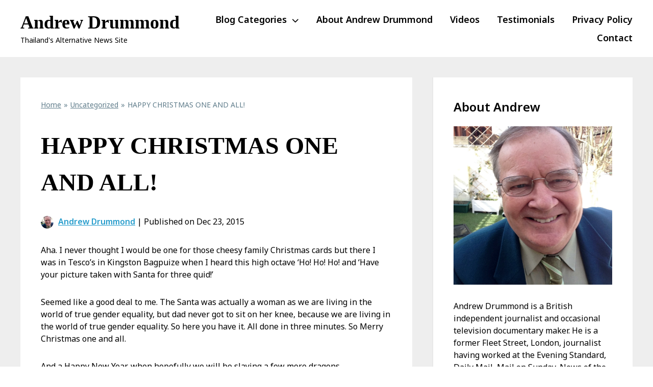

--- FILE ---
content_type: text/html; charset=UTF-8
request_url: https://www.andrew-drummond.com/2015/12/23/happy-christmas-one-and-a/
body_size: 29737
content:
<!DOCTYPE html>
<html lang="en-US">
    <head>
        <meta charset="utf-8">
        <meta name="viewport" content="width=device-width, initial-scale=1">
        <link rel="preconnect" href="https://fonts.googleapis.com" crossorigin="anonymous">
        <link rel="preconnect" href="https://fonts.gstatic.com" crossorigin="anonymous">
        <link rel="dns-prefetch" href="https://fonts.googleapis.com">
        <link rel="dns-prefetch" href="https://fonts.gstatic.com">

        <link rel="stylesheet" href="https://fonts.googleapis.com/css2?family=Material+Icons&display=block">
        <link rel="stylesheet" href="https://cdnjs.cloudflare.com/ajax/libs/font-awesome/6.5.2/css/all.min.css">
        <link rel="stylesheet" href="https://fonts.googleapis.com/css2?family=Noto+Sans+Mono&display=block">

        <style>/*
Theme Name: HoverCraft
Theme URI: https://hovercraft.vip
Version: 0.2.498
Description: No maintenance WordPress theme
Author: LittleBizzy
Author URI: https://www.littlebizzy.com
License: GPLv3
License URI: http://www.gnu.org/licenses/gpl-3.0.html
Tested up to: 6.8
Text Domain: hovercraft
Requires PHP: 7.0
GitHub Theme URI: littlebizzy/hovercraft
Primary Branch: master
*/


/* css reset */

html, body, div, span, applet, object, iframe, h1, h2, h3, h4, h5, h6, p, hr, blockquote, pre, a, abbr, acronym, address, big, cite, code, del, dfn, em, img, ins, kbd, q, s, samp, small, strike, strong, sub, sup, tt, var, b, u, i, center, dl, dt, dd, ol, ul, li, fieldset, form, label, legend, table, caption, tbody, tfoot, thead, tr, th, td, article, aside, canvas, details, embed, figure, figcaption, footer, header, hgroup, menu, nav, output, ruby, section, summary, time, mark, audio, video {
	margin: 0;
	padding: 0;
	border: 0;
	font-size: 100%;
	font: inherit;
	vertical-align: baseline;
}


/* universal */

* {
    box-sizing: border-box;
}


/* devices */

@media screen and (max-width: 1199px) {
	.desktop {
		display: none;
	}
}

@media screen and (min-width: 1200px) {
	.desktop {
		display: initial;
	}
}

@media screen and (max-width: 1199px) {
	.mobile {
		display: initial;
	}
}

@media screen and (min-width: 1200px) {
	.mobile {
		display: none;
	}
}
</style>
        <style>/*
Theme Name: HoverCraft
Theme URI: https://hovercraft.vip
Version: 0.2.498
Description: No maintenance WordPress theme
Author: LittleBizzy
Author URI: https://www.littlebizzy.com
License: GPLv3
License URI: http://www.gnu.org/licenses/gpl-3.0.html
Tested up to: 6.8
Text Domain: hovercraft
Requires PHP: 7.0
GitHub Theme URI: littlebizzy/hovercraft
Primary Branch: master
*/


/* css reset */

html, body, div, span, applet, object, iframe, h1, h2, h3, h4, h5, h6, p, hr, blockquote, pre, a, abbr, acronym, address, big, cite, code, del, dfn, em, img, ins, kbd, q, s, samp, small, strike, strong, sub, sup, tt, var, b, u, i, center, dl, dt, dd, ol, ul, li, fieldset, form, label, legend, table, caption, tbody, tfoot, thead, tr, th, td, article, aside, canvas, details, embed, figure, figcaption, footer, header, hgroup, menu, nav, output, ruby, section, summary, time, mark, audio, video {
	margin: 0;
	padding: 0;
	border: 0;
	font-size: 100%;
	font: inherit;
	vertical-align: baseline;
}


/* universal */

* {
    box-sizing: border-box;
}


/* devices */

@media screen and (max-width: 1199px) {
	.desktop {
		display: none;
	}
}

@media screen and (min-width: 1200px) {
	.desktop {
		display: initial;
	}
}

@media screen and (max-width: 1199px) {
	.mobile {
		display: initial;
	}
}

@media screen and (min-width: 1200px) {
	.mobile {
		display: none;
	}
}
</style>
        <title>HAPPY CHRISTMAS ONE AND ALL! &#8211; Andrew Drummond</title>
<meta name='robots' content='max-image-preview:large' />
<link rel='dns-prefetch' href='//fonts.googleapis.com' />
<link rel="alternate" title="oEmbed (JSON)" type="application/json+oembed" href="https://www.andrew-drummond.com/wp-json/oembed/1.0/embed?url=https%3A%2F%2Fwww.andrew-drummond.com%2F2015%2F12%2F23%2Fhappy-christmas-one-and-a%2F" />
<link rel="alternate" title="oEmbed (XML)" type="text/xml+oembed" href="https://www.andrew-drummond.com/wp-json/oembed/1.0/embed?url=https%3A%2F%2Fwww.andrew-drummond.com%2F2015%2F12%2F23%2Fhappy-christmas-one-and-a%2F&#038;format=xml" />
<style id='wp-img-auto-sizes-contain-inline-css' type='text/css'>
img:is([sizes=auto i],[sizes^="auto," i]){contain-intrinsic-size:3000px 1500px}
/*# sourceURL=wp-img-auto-sizes-contain-inline-css */
</style>
<style id='wp-emoji-styles-inline-css' type='text/css'>

	img.wp-smiley, img.emoji {
		display: inline !important;
		border: none !important;
		box-shadow: none !important;
		height: 1em !important;
		width: 1em !important;
		margin: 0 0.07em !important;
		vertical-align: -0.1em !important;
		background: none !important;
		padding: 0 !important;
	}
/*# sourceURL=wp-emoji-styles-inline-css */
</style>
<style id='wp-block-library-inline-css' type='text/css'>
:root{--wp-block-synced-color:#7a00df;--wp-block-synced-color--rgb:122,0,223;--wp-bound-block-color:var(--wp-block-synced-color);--wp-editor-canvas-background:#ddd;--wp-admin-theme-color:#007cba;--wp-admin-theme-color--rgb:0,124,186;--wp-admin-theme-color-darker-10:#006ba1;--wp-admin-theme-color-darker-10--rgb:0,107,160.5;--wp-admin-theme-color-darker-20:#005a87;--wp-admin-theme-color-darker-20--rgb:0,90,135;--wp-admin-border-width-focus:2px}@media (min-resolution:192dpi){:root{--wp-admin-border-width-focus:1.5px}}.wp-element-button{cursor:pointer}:root .has-very-light-gray-background-color{background-color:#eee}:root .has-very-dark-gray-background-color{background-color:#313131}:root .has-very-light-gray-color{color:#eee}:root .has-very-dark-gray-color{color:#313131}:root .has-vivid-green-cyan-to-vivid-cyan-blue-gradient-background{background:linear-gradient(135deg,#00d084,#0693e3)}:root .has-purple-crush-gradient-background{background:linear-gradient(135deg,#34e2e4,#4721fb 50%,#ab1dfe)}:root .has-hazy-dawn-gradient-background{background:linear-gradient(135deg,#faaca8,#dad0ec)}:root .has-subdued-olive-gradient-background{background:linear-gradient(135deg,#fafae1,#67a671)}:root .has-atomic-cream-gradient-background{background:linear-gradient(135deg,#fdd79a,#004a59)}:root .has-nightshade-gradient-background{background:linear-gradient(135deg,#330968,#31cdcf)}:root .has-midnight-gradient-background{background:linear-gradient(135deg,#020381,#2874fc)}:root{--wp--preset--font-size--normal:16px;--wp--preset--font-size--huge:42px}.has-regular-font-size{font-size:1em}.has-larger-font-size{font-size:2.625em}.has-normal-font-size{font-size:var(--wp--preset--font-size--normal)}.has-huge-font-size{font-size:var(--wp--preset--font-size--huge)}.has-text-align-center{text-align:center}.has-text-align-left{text-align:left}.has-text-align-right{text-align:right}.has-fit-text{white-space:nowrap!important}#end-resizable-editor-section{display:none}.aligncenter{clear:both}.items-justified-left{justify-content:flex-start}.items-justified-center{justify-content:center}.items-justified-right{justify-content:flex-end}.items-justified-space-between{justify-content:space-between}.screen-reader-text{border:0;clip-path:inset(50%);height:1px;margin:-1px;overflow:hidden;padding:0;position:absolute;width:1px;word-wrap:normal!important}.screen-reader-text:focus{background-color:#ddd;clip-path:none;color:#444;display:block;font-size:1em;height:auto;left:5px;line-height:normal;padding:15px 23px 14px;text-decoration:none;top:5px;width:auto;z-index:100000}html :where(.has-border-color){border-style:solid}html :where([style*=border-top-color]){border-top-style:solid}html :where([style*=border-right-color]){border-right-style:solid}html :where([style*=border-bottom-color]){border-bottom-style:solid}html :where([style*=border-left-color]){border-left-style:solid}html :where([style*=border-width]){border-style:solid}html :where([style*=border-top-width]){border-top-style:solid}html :where([style*=border-right-width]){border-right-style:solid}html :where([style*=border-bottom-width]){border-bottom-style:solid}html :where([style*=border-left-width]){border-left-style:solid}html :where(img[class*=wp-image-]){height:auto;max-width:100%}:where(figure){margin:0 0 1em}html :where(.is-position-sticky){--wp-admin--admin-bar--position-offset:var(--wp-admin--admin-bar--height,0px)}@media screen and (max-width:600px){html :where(.is-position-sticky){--wp-admin--admin-bar--position-offset:0px}}

/*# sourceURL=wp-block-library-inline-css */
</style><style id='global-styles-inline-css' type='text/css'>
:root{--wp--preset--aspect-ratio--square: 1;--wp--preset--aspect-ratio--4-3: 4/3;--wp--preset--aspect-ratio--3-4: 3/4;--wp--preset--aspect-ratio--3-2: 3/2;--wp--preset--aspect-ratio--2-3: 2/3;--wp--preset--aspect-ratio--16-9: 16/9;--wp--preset--aspect-ratio--9-16: 9/16;--wp--preset--color--black: #000000;--wp--preset--color--cyan-bluish-gray: #abb8c3;--wp--preset--color--white: #ffffff;--wp--preset--color--pale-pink: #f78da7;--wp--preset--color--vivid-red: #cf2e2e;--wp--preset--color--luminous-vivid-orange: #ff6900;--wp--preset--color--luminous-vivid-amber: #fcb900;--wp--preset--color--light-green-cyan: #7bdcb5;--wp--preset--color--vivid-green-cyan: #00d084;--wp--preset--color--pale-cyan-blue: #8ed1fc;--wp--preset--color--vivid-cyan-blue: #0693e3;--wp--preset--color--vivid-purple: #9b51e0;--wp--preset--gradient--vivid-cyan-blue-to-vivid-purple: linear-gradient(135deg,rgb(6,147,227) 0%,rgb(155,81,224) 100%);--wp--preset--gradient--light-green-cyan-to-vivid-green-cyan: linear-gradient(135deg,rgb(122,220,180) 0%,rgb(0,208,130) 100%);--wp--preset--gradient--luminous-vivid-amber-to-luminous-vivid-orange: linear-gradient(135deg,rgb(252,185,0) 0%,rgb(255,105,0) 100%);--wp--preset--gradient--luminous-vivid-orange-to-vivid-red: linear-gradient(135deg,rgb(255,105,0) 0%,rgb(207,46,46) 100%);--wp--preset--gradient--very-light-gray-to-cyan-bluish-gray: linear-gradient(135deg,rgb(238,238,238) 0%,rgb(169,184,195) 100%);--wp--preset--gradient--cool-to-warm-spectrum: linear-gradient(135deg,rgb(74,234,220) 0%,rgb(151,120,209) 20%,rgb(207,42,186) 40%,rgb(238,44,130) 60%,rgb(251,105,98) 80%,rgb(254,248,76) 100%);--wp--preset--gradient--blush-light-purple: linear-gradient(135deg,rgb(255,206,236) 0%,rgb(152,150,240) 100%);--wp--preset--gradient--blush-bordeaux: linear-gradient(135deg,rgb(254,205,165) 0%,rgb(254,45,45) 50%,rgb(107,0,62) 100%);--wp--preset--gradient--luminous-dusk: linear-gradient(135deg,rgb(255,203,112) 0%,rgb(199,81,192) 50%,rgb(65,88,208) 100%);--wp--preset--gradient--pale-ocean: linear-gradient(135deg,rgb(255,245,203) 0%,rgb(182,227,212) 50%,rgb(51,167,181) 100%);--wp--preset--gradient--electric-grass: linear-gradient(135deg,rgb(202,248,128) 0%,rgb(113,206,126) 100%);--wp--preset--gradient--midnight: linear-gradient(135deg,rgb(2,3,129) 0%,rgb(40,116,252) 100%);--wp--preset--font-size--small: 13px;--wp--preset--font-size--medium: 20px;--wp--preset--font-size--large: 36px;--wp--preset--font-size--x-large: 42px;--wp--preset--spacing--20: 0.44rem;--wp--preset--spacing--30: 0.67rem;--wp--preset--spacing--40: 1rem;--wp--preset--spacing--50: 1.5rem;--wp--preset--spacing--60: 2.25rem;--wp--preset--spacing--70: 3.38rem;--wp--preset--spacing--80: 5.06rem;--wp--preset--shadow--natural: 6px 6px 9px rgba(0, 0, 0, 0.2);--wp--preset--shadow--deep: 12px 12px 50px rgba(0, 0, 0, 0.4);--wp--preset--shadow--sharp: 6px 6px 0px rgba(0, 0, 0, 0.2);--wp--preset--shadow--outlined: 6px 6px 0px -3px rgb(255, 255, 255), 6px 6px rgb(0, 0, 0);--wp--preset--shadow--crisp: 6px 6px 0px rgb(0, 0, 0);}:where(.is-layout-flex){gap: 0.5em;}:where(.is-layout-grid){gap: 0.5em;}body .is-layout-flex{display: flex;}.is-layout-flex{flex-wrap: wrap;align-items: center;}.is-layout-flex > :is(*, div){margin: 0;}body .is-layout-grid{display: grid;}.is-layout-grid > :is(*, div){margin: 0;}:where(.wp-block-columns.is-layout-flex){gap: 2em;}:where(.wp-block-columns.is-layout-grid){gap: 2em;}:where(.wp-block-post-template.is-layout-flex){gap: 1.25em;}:where(.wp-block-post-template.is-layout-grid){gap: 1.25em;}.has-black-color{color: var(--wp--preset--color--black) !important;}.has-cyan-bluish-gray-color{color: var(--wp--preset--color--cyan-bluish-gray) !important;}.has-white-color{color: var(--wp--preset--color--white) !important;}.has-pale-pink-color{color: var(--wp--preset--color--pale-pink) !important;}.has-vivid-red-color{color: var(--wp--preset--color--vivid-red) !important;}.has-luminous-vivid-orange-color{color: var(--wp--preset--color--luminous-vivid-orange) !important;}.has-luminous-vivid-amber-color{color: var(--wp--preset--color--luminous-vivid-amber) !important;}.has-light-green-cyan-color{color: var(--wp--preset--color--light-green-cyan) !important;}.has-vivid-green-cyan-color{color: var(--wp--preset--color--vivid-green-cyan) !important;}.has-pale-cyan-blue-color{color: var(--wp--preset--color--pale-cyan-blue) !important;}.has-vivid-cyan-blue-color{color: var(--wp--preset--color--vivid-cyan-blue) !important;}.has-vivid-purple-color{color: var(--wp--preset--color--vivid-purple) !important;}.has-black-background-color{background-color: var(--wp--preset--color--black) !important;}.has-cyan-bluish-gray-background-color{background-color: var(--wp--preset--color--cyan-bluish-gray) !important;}.has-white-background-color{background-color: var(--wp--preset--color--white) !important;}.has-pale-pink-background-color{background-color: var(--wp--preset--color--pale-pink) !important;}.has-vivid-red-background-color{background-color: var(--wp--preset--color--vivid-red) !important;}.has-luminous-vivid-orange-background-color{background-color: var(--wp--preset--color--luminous-vivid-orange) !important;}.has-luminous-vivid-amber-background-color{background-color: var(--wp--preset--color--luminous-vivid-amber) !important;}.has-light-green-cyan-background-color{background-color: var(--wp--preset--color--light-green-cyan) !important;}.has-vivid-green-cyan-background-color{background-color: var(--wp--preset--color--vivid-green-cyan) !important;}.has-pale-cyan-blue-background-color{background-color: var(--wp--preset--color--pale-cyan-blue) !important;}.has-vivid-cyan-blue-background-color{background-color: var(--wp--preset--color--vivid-cyan-blue) !important;}.has-vivid-purple-background-color{background-color: var(--wp--preset--color--vivid-purple) !important;}.has-black-border-color{border-color: var(--wp--preset--color--black) !important;}.has-cyan-bluish-gray-border-color{border-color: var(--wp--preset--color--cyan-bluish-gray) !important;}.has-white-border-color{border-color: var(--wp--preset--color--white) !important;}.has-pale-pink-border-color{border-color: var(--wp--preset--color--pale-pink) !important;}.has-vivid-red-border-color{border-color: var(--wp--preset--color--vivid-red) !important;}.has-luminous-vivid-orange-border-color{border-color: var(--wp--preset--color--luminous-vivid-orange) !important;}.has-luminous-vivid-amber-border-color{border-color: var(--wp--preset--color--luminous-vivid-amber) !important;}.has-light-green-cyan-border-color{border-color: var(--wp--preset--color--light-green-cyan) !important;}.has-vivid-green-cyan-border-color{border-color: var(--wp--preset--color--vivid-green-cyan) !important;}.has-pale-cyan-blue-border-color{border-color: var(--wp--preset--color--pale-cyan-blue) !important;}.has-vivid-cyan-blue-border-color{border-color: var(--wp--preset--color--vivid-cyan-blue) !important;}.has-vivid-purple-border-color{border-color: var(--wp--preset--color--vivid-purple) !important;}.has-vivid-cyan-blue-to-vivid-purple-gradient-background{background: var(--wp--preset--gradient--vivid-cyan-blue-to-vivid-purple) !important;}.has-light-green-cyan-to-vivid-green-cyan-gradient-background{background: var(--wp--preset--gradient--light-green-cyan-to-vivid-green-cyan) !important;}.has-luminous-vivid-amber-to-luminous-vivid-orange-gradient-background{background: var(--wp--preset--gradient--luminous-vivid-amber-to-luminous-vivid-orange) !important;}.has-luminous-vivid-orange-to-vivid-red-gradient-background{background: var(--wp--preset--gradient--luminous-vivid-orange-to-vivid-red) !important;}.has-very-light-gray-to-cyan-bluish-gray-gradient-background{background: var(--wp--preset--gradient--very-light-gray-to-cyan-bluish-gray) !important;}.has-cool-to-warm-spectrum-gradient-background{background: var(--wp--preset--gradient--cool-to-warm-spectrum) !important;}.has-blush-light-purple-gradient-background{background: var(--wp--preset--gradient--blush-light-purple) !important;}.has-blush-bordeaux-gradient-background{background: var(--wp--preset--gradient--blush-bordeaux) !important;}.has-luminous-dusk-gradient-background{background: var(--wp--preset--gradient--luminous-dusk) !important;}.has-pale-ocean-gradient-background{background: var(--wp--preset--gradient--pale-ocean) !important;}.has-electric-grass-gradient-background{background: var(--wp--preset--gradient--electric-grass) !important;}.has-midnight-gradient-background{background: var(--wp--preset--gradient--midnight) !important;}.has-small-font-size{font-size: var(--wp--preset--font-size--small) !important;}.has-medium-font-size{font-size: var(--wp--preset--font-size--medium) !important;}.has-large-font-size{font-size: var(--wp--preset--font-size--large) !important;}.has-x-large-font-size{font-size: var(--wp--preset--font-size--x-large) !important;}
/*# sourceURL=global-styles-inline-css */
</style>

<style id='classic-theme-styles-inline-css' type='text/css'>
/*! This file is auto-generated */
.wp-block-button__link{color:#fff;background-color:#32373c;border-radius:9999px;box-shadow:none;text-decoration:none;padding:calc(.667em + 2px) calc(1.333em + 2px);font-size:1.125em}.wp-block-file__button{background:#32373c;color:#fff;text-decoration:none}
/*# sourceURL=/wp-includes/css/classic-themes.min.css */
</style>
<link rel='stylesheet' id='contact-form-7-css' href='https://www.andrew-drummond.com/wp-content/plugins/contact-form-7/includes/css/styles.css?ver=6.1.4' type='text/css' media='all' />
<link rel='stylesheet' id='google-fonts-css' href='https://fonts.googleapis.com/css2?family=Noto+Sans:ital,wght@0,400;0,600;0,700;1,400;1,600;1,700&#038;display=swap' type='text/css' media='all' />
<script type="text/javascript" src="https://www.andrew-drummond.com/wp-includes/js/jquery/jquery.min.js?ver=3.7.1" id="jquery-core-js"></script>
<script type="text/javascript" src="https://www.andrew-drummond.com/wp-includes/js/jquery/jquery-migrate.min.js?ver=3.4.1" id="jquery-migrate-js"></script>
<link rel="https://api.w.org/" href="https://www.andrew-drummond.com/wp-json/" /><link rel="alternate" title="JSON" type="application/json" href="https://www.andrew-drummond.com/wp-json/wp/v2/posts/216" />
<link rel="canonical" href="https://www.andrew-drummond.com/2015/12/23/happy-christmas-one-and-a/" />
<link rel='shortlink' href='https://www.andrew-drummond.com/?p=216' />

<style type="text/css" id="hovercraft_custom_css">
@media screen and (max-width: 1200px) {
html, body {
    height: 100%;
    font-family: Noto Sans;
    font-size: 16px;
    line-height: 1.5;
    color: #000000;
    scroll-behavior: smooth;
    }
}

@media screen and (min-width: 1200px) {
html, body {
    height: 100%;
    font-family: Noto Sans;
    font-size: 16px;
    line-height: 1.5;
    color: #000000;
    scroll-behavior: smooth;
    }
}


/* body frozen (triggered by offcanvas menu js) */

body.frozen {
	overflow: hidden;
}


/* misc */

strong {
	font-weight: 700;
}

em {
    font-style: italic;
}


/* paragraphs */

@media screen and (max-width: 1200px) {
p {
	margin-bottom: 20px;
	}
}

@media screen and (min-width: 1200px) {
p {
	margin-bottom: 30px;
	}
}

.clear {
	clear: both;
}


/* general */

@media screen and (max-width: 1200px) {
#container {
	width: 100%;
	height: 100%;
	position: relative; /* required for mobile menu transform */
	transform: translate3d(0, 0, 0);
  	transition: transform 0.5s;
	}
}

@media screen and (min-width: 1200px) {
#container {
	width: 100%;
	height: 100%;
	}
}

.inner {
	margin:0px auto;
	max-width:1200px;
}

@media screen and (max-width: 1200px) {
.full {
	max-width: 100%;
	padding: 0px 0px;
	}
}

@media screen and (min-width: 1200px) {
.full {
	max-width: 100%;
	padding: 0px 40px;
	}
}


/* wordpress video/media container */
@media screen and (max-width: 1200px) {
.mejs-container {
	margin-bottom: 20px;
	}
}

/* wordpress video/media container */
@media screen and (min-width: 1200px) {
.mejs-container {
	margin-bottom: 30px;
	}
}


iframe {
	position: relative;
    display: block;
}

@media screen and (max-width: 1200px) {
hr {
	background: #000000;
	height: 1px;
	margin-bottom: 20px;
	}
}

@media screen and (min-width: 1200px) {
hr {
	background: #000000;
	height: 1px;
	margin-bottom: 30px;
	}
}
	
/*
#content-wrapper iframe {
	aspect-ratio: 16 / 9;
}
*/

#footer iframe {
	aspect-ratio: 1 / 1.5;
}



/* full hero */


#header-full-hero .menu-desktop > .main-menu ul li ul li { background: #000000; }

#hero-full-container {
    background: linear-gradient(60deg, rgba(0, 0, 0, 0.50) 30%, rgba(255, 255, 255, 0.50) 100%);
    background-position: center center;
    background-size: cover;
    background-repeat: no-repeat;
    width: 100%;
    height: 100%;
    padding: 0;
    display: table;
    position: relative;
}

video.hero-background-video {
    width: 100%; /* correct */
    height: 100%; /* correct */
    object-fit: cover; /* simulates background-size: cover */
    position: absolute; /* correct */
    top: 0;
    left: 0;
}

.hero-background-video-overlay {
    width: 100%; /* correct */
    height: 100%; /* correct */
    object-fit: cover; /* simulates background-size: cover */
    position: absolute; /* correct */
    top: 0;
    left: 0;
    background: linear-gradient(60deg, rgba(0, 0, 0, 0.50) 30%, rgba(255, 255, 255, 0.50) 100%);
    background-position: top center;
    background-size: cover;
    background-repeat: no-repeat;
}

.hero-full-wrapper {
    display: table-row; /* correct */
}

.hero-full {
    width: 100%;
    height: 100%;
    display: table-cell;
    vertical-align: middle;
}

.hero-full-main {
    position: relative; /* required when using video background on splash-wide */
}

#header-full-hero .main-menu ul li a {
    text-decoration: none;
    color: #ffffff; /* correct */
}

#header-full-hero a {
    color: #ffffff; /* correct */
}

@media screen and (max-width: 1200px) {
    #header-full-hero {
        width: 100%;
        display: table;
        padding: 10px 20px;
        background: rgba(0, 0, 0, 0.20);
        position: relative; /* required when using video background on splash-wide */
        color: #ffffff;
    }
}

@media screen and (min-width: 1200px) {
    #header-full-hero {
        width: 100%;
        display: table;
        margin: 0px auto;
        padding: 20px 0px;
        background: rgba(0, 0, 0, 0.20);
        position: relative; /* required when using video background on splash-wide */
        color: #ffffff;
    }
}

@media screen and (max-width: 1200px) {
    h1.full-hero-title {
        font-weight: 700;
        margin-bottom: 30px;
        color: #ffffff;
    }
}

@media screen and (min-width: 1200px) {
    h1.full-hero-title {
        font-weight: 700;
        margin-bottom: 30px;
        color: #ffffff;
    }
}

/* half hero */

#header-half-hero .menu-desktop > .main-menu ul li ul li { background: #ffffff; }

#header-half-hero a {
	color: #000000;
}

#hero-half-container {
	width: 100%; /* correct */
	height: 100%; /* correct */
	padding: 0; /* correct */
	display: table; /* correct */
	position: relative; /* required to keep video background from escaping esp on mobile */
}

.hero-half-wrapper {
	display: table-row; /* correct */
}

.hero-half {
	width: 100%;
	height: 100%;
	display: table-cell;
	vertical-align: middle;
}

.hero-half {
	background: linear-gradient(60deg, rgba(0, 0, 0, 0.50) 30%, rgba(255, 255, 255, 0.50) 100%);
	background-position: center center;
	background-size: cover;
	background-repeat: no-repeat;
}

#header-half-hero {
	background: #ffffff;
}

#header-half-hero .menu-mobile-wrapper i {
	margin-left: 20px;
	font-size: 36px;
	color: #000000;
}

#header-half-hero .main-menu ul li a {
	text-decoration: none;
	color: #000000;
}

#header-half-hero a {
	color: #000000;
}

@media screen and (max-width: 1200px) {
	#header-half-hero {
		width: 100%;
		display: table;
		padding: 10px 20px;
		color: #000000;
	}
}

@media screen and (min-width: 1200px) {
	#header-half-hero {
		width: 100%;
		display: table;
		margin: 0px auto;
		padding: 20px 0px;
		color: #000000;
	}
}

@media screen and (max-width: 1200px) {
	h1.half-hero-title {
		font-weight: 700;
		margin-bottom: 30px;
		color: #ffffff;
	}
}

@media screen and (min-width: 1200px) {
	h1.half-hero-title {
		font-weight: 700;
		margin-bottom: 30px;
		color: #ffffff;
	}
}

/* mini hero */

/* hero mini container background with gradient and optional image */
#hero-mini {
	background: linear-gradient(60deg, rgba(0, 0, 0, 0.50) 30%, rgba(255, 255, 255, 0.50) 100%);
	background-position: center center;
	background-size: cover;
	background-repeat: no-repeat;
}

/* hero main container background and positioning */
.hero-main-mini {
	background: linear-gradient(60deg, rgba(0, 0, 0, 0.50) 30%, rgba(255, 255, 255, 0.50) 100%);
	background-position: center center;
	background-size: cover;
	background-repeat: no-repeat;
	position: relative;
}

#header-mini-hero .menu-desktop > .main-menu ul li ul li { background: #ffffff; }

/* mobile: mini hero layout */
@media screen and (max-width: 1199px) {
	#hero-mini {
		width: 100%;
		padding: 0px;
		display: table;
	}
}

/* desktop: mini hero layout */
@media screen and (min-width: 1200px) {
	#hero-mini {
		width: 100%;
		padding: 0px;
		display: table;
	}
}

/* mobile: mini hero main */
@media screen and (max-width: 1199px) {
	.hero-main-mini {
		padding: 60px 20px;
	}
}

/* desktop: mini hero main */
@media screen and (min-width: 1200px) {
	.hero-main-mini {
		padding: 80px 0px;
	}
}

/* mobile: mini hero header layout */
@media screen and (max-width: 1199px) {
	#header-mini-hero {
		width: 100%;
		display: table;
		padding: 10px 20px;
		background: #ffffff;
		color: #000000;
	}
}

/* desktop: mini hero header layout */
@media screen and (min-width: 1200px) {
	#header-mini-hero {
		width: 100%;
		display: table;
		margin: 0px auto;
		padding: 20px 0px;
		background: #ffffff;
		color: #000000;
	}
}

/* mobile: h1 title style */
@media screen and (max-width: 1199px) {
	h1.mini-hero-title {
		font-weight: 700;
		margin-bottom: 0;
		color: #ffffff;
	}
}

/* desktop: h1 title style */
@media screen and (min-width: 1200px) {
	h1.mini-hero-title {
		font-weight: 700;
		margin-bottom: 0;
		color: #ffffff;
	}
}

/* mobile: search input field */
@media screen and (max-width: 1199px) {
	.hero-main-mini .search-input {
		background: #ffffff !important;
		box-shadow: inset 0px 0px 0px 1px #ffffff !important;
	}
}

/* desktop: search input field */
@media screen and (min-width: 1200px) {
	.hero-main-mini .search-input {
		background: #ffffff !important;
		box-shadow: inset 0px 0px 0px 1px #ffffff !important;
	}
}

/* mobile: caption box */
@media screen and (max-width: 1199px) {
	.mini-hero-caption {
		position: absolute;
		bottom: 0;
		right: 0;
		background: rgba(0, 0, 0, 0.5);
		color: #ffffff;
		padding: 5px 10px;
		font-size: 12px;
		z-index: 10;
		text-align: right;
	}
}

/* desktop: caption box */
@media screen and (min-width: 1200px) {
	.mini-hero-caption {
		position: absolute;
		bottom: 0;
		right: 0;
		background: rgba(0, 0, 0, 0.5);
		color: #ffffff;
		padding: 5px 10px;
		font-size: 14px;
		z-index: 10;
		text-align: right;
	}
}

/* mobile: menu icon */
@media screen and (max-width: 1199px) {
	#header-mini-hero .menu-mobile-wrapper i {
		margin-left: 20px;
		font-size: 36px;
		color: #000000;
	}
}

/* mobile: general anchor color */
@media screen and (max-width: 1199px) {
	#header-mini-hero a {
		color: #000000;
	}
}

/* desktop: general anchor color */
@media screen and (min-width: 1200px) {
	#header-mini-hero a {
		color: #000000;
	}
}

/* mobile: main menu links */
@media screen and (max-width: 1199px) {
	#header-mini-hero .main-menu ul li a {
		text-decoration: none;
		color: #000000;
	}
}

/* desktop: main menu links */
@media screen and (min-width: 1200px) {
	#header-mini-hero .main-menu ul li a {
		text-decoration: none;
		color: #000000;
	}
}

/* branding */

#branding {
	display: table;
}

#branding a {
	text-decoration: none !important;
}

.branding-media {
	display: table-cell;
    vertical-align: middle;
	height: inherit;
	min-width: auto;
	white-space: nowrap;
}


/* branding text */

.branding-text {
	display: table-cell;
    vertical-align: middle;
	height: inherit;
	text-align: left;
	width: 100%;
}

/* logo */

@media screen and (max-width: 1200px) {
.site-logo {
	width: 100px !important;
	max-width: 100px !important;
	height: auto;
	margin-right: 10px;
	display: inline-block;
	}
}

@media screen and (min-width: 1200px) {
.site-logo {
	width: 150px !important;
	max-width: 150px !important;
	height: auto;
	margin-right: 20px;
	display: inline-block;
	}
}

/* site title */

/* site title (site name) */

@media screen and (max-width: 1200px) {
.site-title {
	font-family: Noto Serif;
	text-transform: none;
	font-size: 24px;
	font-weight: 700;
	line-height: 1; /* site-tagline is hidden on mobile anyways */
	display: block;
	}
}

@media screen and (min-width: 1200px) {
.site-title {
	font-family: Noto Serif;
	text-transform: none;
	font-size: 36px;
	font-weight: 700;
	line-height: 1; /* therefore site-tagline requires padding-top */
	display: block;
	}
}

.site-title-link {
	display: block;
}

/* tagline */

@media screen and (max-width: 1200px) {
.tagline {
	font-size: 14px;
	line-height: 1;
	display: none;
	}
}

@media screen and (min-width: 1200px) {
.tagline {
	margin-left: 0;
	padding-top: 10px;
	font-size: 14px;
	line-height: 1;
	display: block;
	}
}

/* related posts */

@media screen and (max-width: 1200px) {
#related {
	margin-top: 20px;
	}
}

@media screen and (min-width: 1200px) {
#related {
	margin-top: 30px;
	}
}

/* tags */

@media screen and (max-width: 1200px) {
.tags {
	margin-top: 20px;
	font-size: 14px;
	color: #607D8B;
	}
}

@media screen and (min-width: 1200px) {
.tags {
	margin-top: 30px;
	font-size: 14px;
	color: #607D8B;
	}
}

/* social sharing */

@media screen and (max-width: 1200px) {
.social-sharing {
	margin: 40px 0px;
	line-height: 1;
	}
}

@media screen and (min-width: 1200px) {
.social-sharing {
	margin: 60px 0px;
	line-height: 1;
	}
}

.social-sharing i {
	font-size: 18px;
	line-height: 1;
	margin-right: 20px !important;
	vertical-align: middle;
}

.social-sharing-label {
	margin-right: 10px;
	vertical-align: middle;
	color: #607D8B;
}

/* after byline (widget area) */

@media screen and (max-width: 1200px) {
.after-byline {
	background: #fff8e1;
	font-size: 12px;
	padding: 0px;
	margin-bottom: 20px;
	color: #263238;
	}
}

@media screen and (min-width: 1200px) {
.after-byline {
	background: #fff8e1;
	font-size: 12px;
	padding: 0px;
	margin-bottom: 30px;
	color: #263238;
	}
}

.after-byline p:last-child {
	margin-bottom: 0;
}

.after-byline a {
	color: #5C6BC0;
}

/* lists */

ul {
	list-style-position: inside;
}

ol {
	list-style-position: inside;
}

li {
	margin-bottom: 5px;
	line-height: 2;
}

ol > li::marker {
  font-weight: 700;
}

/* blockquotes */

blockquote {
	margin: 30px 0px 30px 30px;
	padding: 30px 30px;
	border-left: 5px solid #757575;
	color: #616161;
}

blockquote p {
	font-size: 18px;
	line-height: 2;
	color: #616161;
}

blockquote p:last-child {
	margin-bottom: 0;
}

blockquote .wp-caption-text {
	display: none;}

/* tables */

@media screen and (max-width: 1200px) {
table {
	margin-bottom: 20px;
	border: 1px solid grey;
	border-collapse: collapse;
	}
}

@media screen and (min-width: 1200px) {
table {
	margin-bottom: 30px;
	border: 1px solid grey;
	border-collapse: collapse;
	}
}
	
table tr:first-child {
  background: #eee;
}

table th,
table td {
	padding: 5px;
  border: 1px solid lightgrey;
}


/* general */
	
.white {
	color: #ffffff !important;
}

.full-width {
	width: 100%;
}

.center {
	text-align: center;
}


/* links */

a {
	color: #289dcc;
	text-decoration: underline;
	cursor: pointer;
}
	
a:hover {
	color: #289dcc;
	cursor: pointer;
}


/* cta (hero) */

/* hero cta primary */

.cta-hero-wrapper {
	margin-top: 30px;
}

@media screen and (max-width: 1200px) {
.cta-hero-primary {
	display: block;
	width: 100%;
	}
}

@media screen and (min-width: 1200px) {
.cta-hero-primary {
	display: inline-block;
	margin-right: 30px;
	}
}

@media screen and (max-width: 1200px) {
.cta-hero-primary ul li {
	list-style-type: none;
	display: block;
	margin: 0;
	padding: 0;
	vertical-align: middle;
	text-align: center;
	}
}

@media screen and (min-width: 1200px) {
.cta-hero-primary ul li {
	list-style-type: none;
	display: inline-block;
	margin: 0;
	padding: 0;
	vertical-align: middle;
	text-align: center;
	}
}

@media screen and (max-width: 1200px) {
.cta-hero-primary ul li a {
	font-family: Noto Sans;
	width: 100%;
	font-size: 20px;
	font-weight: 700;
	color: #ffffff;
	padding: 10px 0px;
	text-decoration: none;
	display: block;
	background: #289dcc;
	margin-bottom: 20px;
	}
}

@media screen and (min-width: 1200px) {
.cta-hero-primary ul li a {
	width: auto;	font-family: Noto Sans;
	font-size: 20px;
	font-weight: 700;
	color: #ffffff;
	padding: 10px 20px;	text-decoration: none;
	display: inline-block;
	background: #289dcc;
	}
}

.cta-hero-primary ul li a:hover {
	background: #289dcc;
}


/* hero cta secondary */

@media screen and (max-width: 1200px) {
.cta-hero-secondary {
	display: block;
	width: 100%;
}
}

@media screen and (min-width: 1200px) {
.cta-hero-secondary {
	display: inline-block;
}
}

@media screen and (max-width: 1200px) {
.cta-hero-secondary ul li {
	list-style-type: none;
	display: block;
	margin: 0;
	padding: 0;
	vertical-align: middle;
	text-align: center;
	}
}

@media screen and (min-width: 1200px) {
.cta-hero-secondary ul li {
	list-style-type: none;
	display: inline-block;
	margin: 0;
	padding: 0;
	vertical-align: middle;
	text-align: center;
	}
}

@media screen and (max-width: 1200px) {
.cta-hero-secondary ul li a {
	font-family: Noto Sans;
	width: 100%;
	font-size: 20px;
	font-weight: 400;
	color: #ffffff;
	padding: 10px 0px;
	text-decoration: none;
	display: block;
	background: transparent;
	margin-bottom: 0;
	box-shadow: inset 0px 0px 0px 1px #ffffff;
	}
}

@media screen and (min-width: 1200px) {
.cta-hero-secondary ul li a {
	font-family: Noto Sans;
	width: 200px;
	font-size: 20px;
	font-weight: 400;
	color: #ffffff;
	padding: 10px 0px;
	text-decoration: none;
	display: inline-block;
	background: transparent;
	box-shadow: inset 0px 0px 0px 1px #ffffff;
	}
}

.cta-hero-secondary ul li:hover a {
	color: #000000;
	background: #ffffff;
}

/* hero title */

/* hero title */

@media screen and (max-width: 1200px) {
.welcome-wrapper {
	width: 100%;
	padding: 30px 20px;
	}
}

@media screen and (min-width: 1200px) {
.welcome-wrapper {
	max-width: 900px;
	}
}

@media screen and (max-width: 1200px) {
.title-wrapper {
	width: 100%;
	padding: 0px 20px;
	text-align: center;
	}
}

@media screen and (min-width: 1200px) {
.title-wrapper {
	width: 100%;
	text-align: center;
	}
}

/* hero snippet */

@media screen and (max-width: 1200px) {
.hero-snippet {
	font-size: 16px;
	color: #ffffff;
	}
}

@media screen and (min-width: 1200px) {
.hero-snippet {
	font-size: 18px;
	color: #ffffff;
	}
}

.hero-snippet a {
	color: #ffffff;
}

@media screen and (max-width: 1200px) {
.hero-snippet .tagcloud {
	margin-top: 20px;
	}
}	

@media screen and (min-width: 1200px) {
.hero-snippet .tagcloud {
	margin-top: 30px;
	}
}

/* headings */

@media screen and (max-width: 1200px) {
h1 {
	font-family: Noto Serif;
	font-weight: 700;
	font-size: 36px;
	margin-bottom: 20px;
	}
}

@media screen and (min-width: 1200px) {
h1 {
	font-family: Noto Serif;
	font-weight: 700;
	font-size: 48px;
	margin-bottom: 30px;
	}
}

@media screen and (max-width: 1200px) {
h1.divide:after {
	margin-top: 10px;
	margin-bottom: 20px;
	content: '';
	display: block;
	border: 1px solid #757575;
	}
}
	
@media screen and (min-width: 1200px) {
h1.divide:after {
	margin-top: 15px;
	margin-bottom: 30px;
	content: '';
	display: block;
	border: 1px solid #757575;
	}
}

@media screen and (max-width: 1200px) {
h2 {
	font-family: Noto Sans;
	font-weight: 700;
	font-size: 30px;
	margin-bottom: 20px;
	}
}

@media screen and (min-width: 1200px) {
h2 {
	font-family: Noto Sans;
	font-weight: 700;
	font-size: 36px;
	margin-bottom: 30px;
	}
}

@media screen and (max-width: 1200px) {
h2:after {
			content: '';
	display: block;
		}
}
	
@media screen and (min-width: 1200px) {
h2:after {
			content: '';
	display: block;
		}
}

@media screen and (max-width: 1200px) {
h3 {
	font-family: Noto Sans;
	font-weight: 700;
	font-size: 24px;
	margin-bottom: 20px;
	}
}

@media screen and (min-width: 1200px) {
h3 {
	font-family: Noto Sans;
	font-weight: 700;
	font-size: 24px;
	margin-bottom: 20px;
	}
}

@media screen and (max-width: 1200px) {
h4 {
	font-family: Noto Sans;
	font-weight: 700;
	font-size: 20px;
	margin-bottom: 20px;
	}
}

@media screen and (min-width: 1200px) {
h4 {
	font-family: Noto Sans;
	font-weight: 700;
	font-size: 20px;
	margin-bottom: 20px;
	}
}

h4.sitename-offcanvas {
	font-weight: 600;
	font-size: 20px;
	line-height: 1;
	margin-bottom: 20px;
	padding-left: 20px;
	}

@media screen and (max-width: 1200px) {
h5 {
	font-family: Noto Sans;
	font-weight: 700;
	font-size: 18px;
	margin-bottom: 20px;
	}
}

@media screen and (min-width: 1200px) {
h5 {
	font-family: Noto Sans;
	font-weight: 700;
	font-size: 18px;
	margin-bottom: 20px;
	}
}
	
h5.author-biography-intro {
	font-size: 14px;
	font-weight: 600;
	text-transform: uppercase;
	color: #607D8B;
}

/* images (general) */

/* images */
	
.alignright { 
	float: right; 
	margin: 0 0 20px 20px; 
}

.alignleft { 
	float: left; 
	margin: 0 20px 20px 0; 
}

.aligncenter { 
	display: block; 
	margin-left: auto; 
	margin-right: auto; 
}

/* images (featured) */

/* featured image wrapper */

@media screen and (max-width: 1200px) {
.featured-image-wrapper {
	position: relative;
	margin-bottom: 20px;
	width: 100%;
	height: auto;
	}
}

@media screen and (min-width: 1200px) {
.featured-image-wrapper {
	position: relative;
	margin-bottom: 30px;
	width: 768px;
	height: auto;
	margin-left: -40px;
	}
}

/* featured images */

.featured-image-wrapper img {
	margin-bottom: 0 !important;
}

@media screen and (max-width: 1200px) {
img.featured-image {
	width: 100%;
	height: auto;
	display: block;
	margin-bottom: 0;
	}
}

@media screen and (min-width: 1200px) {
img.featured-image {
	width: 768px;
	height: auto;
	display: block;
	margin-bottom: 0;
	}
}
	
.featured-image-caption {
	position: absolute;
	font-size: 12px;
	bottom: 0px;
	color: #ffffff;
	padding: 5px 10px;
	right: 0px;
}
	
/* code snippets */

code {
	font-family: 'Noto Sans Mono', monospace;
	font-weight: 400;
	background: #ECEFF1;
	padding: 0px 5px;
}

@media screen and (max-width: 1200px) {
pre {
	width: calc(100% - 40px) !important;
	font-family: 'Noto Sans Mono', monospace;
	font-weight: 400;
	background: #ECEFF1; /* correct */
	padding: 10px;
	margin-bottom: 30px;
	overflow-x: scroll;
	white-space: pre;
	color: #000000;
	}
}

@media screen and (min-width: 1200px) {
pre {
	width: 100%;
	font-family: 'Noto Sans Mono', monospace;
	font-weight: 400;
	background: #ECEFF1; /* correct */
	padding: 10px;
	margin-bottom: 30px;
	overflow-x: scroll;
	white-space: pre;
	color: #000000;
	}
}

.pre {
	width: 100%;
	font-family: 'Noto Sans Mono', monospace;
	background: #ECEFF1; /* correct */
	padding: 10px;
	margin-bottom: 30px;
	overflow-x: scroll;
	white-space: pre;
	color: #000000;
}

/* general cta (buttons) */

button {
	font-size: 16px;
	font-weight: 400;
	padding: 10px 20px;
	text-decoration: none;
	background: #ECEFF1;
	border: 0 !important;
	border-radius: 0 !important;
	cursor: pointer;
}

.button {
	border: 0 !important;
	border-radius: 0 !important;
}

@media screen and (max-width: 1200px) {
.button-link {
	width: 100%;
	text-align: center;
	font-size: 20px;
	font-weight: 700;
	color: #ffffff;
	padding: 10px 0;
	text-decoration: none;
	display: block;
	background: #289dcc;
	}
}

@media screen and (min-width: 1200px) {
.button-link {
	width: 100%;
	text-align: center;
	font-size: 20px;
	font-weight: 700;
	color: #ffffff;
	padding: 10px 0;
	text-decoration: none;
	display: block;
	background: #289dcc;
	}
}

@media screen and (max-width: 1200px) {
.button-outline {
	width: 100%;
	text-align: center;
	font-size: 20px;
	font-weight: 700;
	color: #000000;
	padding: 10px 0;
	text-decoration: none;
	display: block;
	background: transparent;
	box-shadow: inset 0px 0px 0px 1px #000000;
	}
}

@media screen and (min-width: 1200px) {
.button-outline {
	width: 100%;
	text-align: center;
	font-size: 20px;
	font-weight: 700;
	color: #000000;
	padding: 10px 0;
	text-decoration: none;
	display: block;
	background: transparent;
	box-shadow: inset 0px 0px 0px 1px #000000;
	}
}

@media screen and (max-width: 1200px) {
.button-outline-white {
	width: 100%;
	text-align: center;
	font-size: 20px;
	font-weight: 700;
	color: #ffffff;
	padding: 10px 0;
	text-decoration: none;
	display: block;
	background: transparent;
	box-shadow: inset 0px 0px 0px 1px #ffffff;
	}
}

@media screen and (min-width: 1200px) {
.button-outline-white {
	width: 100%;
	text-align: center;
	font-size: 20px;
	font-weight: 700;
	color: #ffffff;
	padding: 10px 0;
	text-decoration: none;
	display: block;
	background: transparent;
	box-shadow: inset 0px 0px 0px 1px #ffffff;
	}
}

@media screen and (max-width: 1200px) {
.button-wide-dark {
	width: 100%;
	text-align: center;
	font-size: 20px;
	font-weight: 700;
	color: #ffffff;
	padding: 10px 0;
	text-decoration: none;
	display: block;
	background: #000000;
	}
}

@media screen and (min-width: 1200px) {
.button-wide-dark {
	width: 100%;
	text-align: center;
	font-size: 20px;
	font-weight: 700;
	color: #ffffff;
	padding: 10px 0;
	text-decoration: none;
	display: block;
	background: #000000;
	}
}

@media screen and (max-width: 1200px) {
.button-wide-white {
	width: 100%;
	text-align: center;
	font-size: 20px;
	font-weight: 700;
	color: #000000;
	padding: 10px 0;
	text-decoration: none;
	display: block;
	background: #ffffff;
	box-shadow: inset 0px 0px 0px 1px #000000;
	}
}

@media screen and (min-width: 1200px) {
.button-wide-white {
	width: 100%;
	text-align: center;
	font-size: 20px;
	font-weight: 700;
	color: #000000;
	padding: 10px 0;
	text-decoration: none;
	display: block;
	background: #ffffff;
	box-shadow: inset 0px 0px 0px 1px #000000;
	}
}

/* tiles */

@media screen and (max-width: 1200px) {
#tiles {
	width: 100%;
	padding: 30px 20px;
	}
}

@media screen and (min-width: 1200px) {
#tiles {
	width: 100%;
	display: grid;
  	grid-template-columns: repeat(3, 1fr);
  	gap: 30px;
	}
}

@media screen and (max-width: 1200px) {
#tiles-wide {
	width: 100%;
	padding: 0px;
	}
}

@media screen and (min-width: 1200px) {
#tiles-wide {
	width: 100%;
	display: grid;
  	grid-template-columns: repeat(3, minmax(200px, 1fr));
  	gap: 30px;
	}
}

@media screen and (max-width: 1200px) {
.tile {
	width: 100%;
	margin-bottom: 30px;
	padding: 30px;
	text-align: center;
	box-shadow: inset 0px 0px 0px 1px #eeeeee;
	background: #eeeeee;
	}
}

@media screen and (min-width: 1200px) {
.tile {
	max-width: 100%;
	padding: 30px;
  	justify-content: center;
  	align-items: center;
	text-align: center;
	box-shadow: inset 0px 0px 0px 1px #eeeeee;
	display: inline-block;
	background: #eeeeee;
	}
}

.tile i {
	margin-bottom: 20px;
	font-size: 48px;
	display: block;
	color: #289dcc;
}

.tile img {
	display: block;
	margin: 0 auto;
}

.tile p:last-child {
	margin-bottom: 0;
}


.tile p.wp-caption-text {
	display: none;}

/* bullets */

@media screen and (max-width: 1200px) {
	#bullets {
	columns: 1;
  column-fill: balance;
	column-gap: 0;
	}
}

@media screen and (min-width: 1200px) {
	#bullets {
	columns: 2;
  column-fill: balance;
	column-gap: 40px;
	}
}

@media screen and (max-width: 1200px) {
#bullets p {
	font-size: 14px;
	margin-bottom: 20px;
	}
}

@media screen and (min-width: 1200px) {
#bullets p {
	font-size: 14px;
	margin-bottom: 30px;
	}
}
	
#bullets ul, #bullets ol {
	font-size: 14px;
	margin-bottom: 40px;
}

#bullets li {
	font-size: 14px;
	margin-bottom: 10px;
}

.faq-item {
	display: inline-block;
}

/* desktop menu */

@media screen and (max-width: 1199px) {
	.menu-desktop {
		display: none;
	}
}

@media screen and (min-width: 1200px) {
	.menu-desktop {
		display: block;
	}
}

.menu-desktop > .main-menu {
	display: inline-block;
}

.menu-desktop > .main-menu ul {
	margin: 0;
	padding: 0;
	list-style-type: none;
	position: relative;
	text-align: right;
	display: inline-block;
}

.menu-desktop > .main-menu ul li {
	margin: 0;
	padding: 0;
	display: inline-block;
	vertical-align: middle;
	position: relative;
}

/* hide all dropdowns by default */
.menu-desktop > .main-menu ul ul,
.menu-desktop > .main-menu ul ul ul {
	display: none;
	position: absolute;
}

/* show submenu only when .open class is present */
.menu-desktop > .main-menu li.open > ul {
	display: block;
	z-index: 100;
}

/* first tier offset */
.menu-desktop > .main-menu ul ul {
	top: 100%;
	left: 0;
	background: #ffffff;
	box-shadow:
		-1px 10px 16px rgba(0, 0, 0, 0.04),
		 1px 10px 16px rgba(0, 0, 0, 0.04),
		 0 12px 16px rgba(0, 0, 0, 0.05);
	min-width: 180px;
	max-width: 280px;
	width: max-content;
	padding: 0;
}

/* deeper tiers */
.menu-desktop > .main-menu ul ul ul {
	top: 0;
	left: 100%;
	background: #ffffff;
	box-shadow:
		-1px 8px 14px rgba(0, 0, 0, 0.035),
		 1px 8px 14px rgba(0, 0, 0, 0.035),
		 0 10px 14px rgba(0, 0, 0, 0.045);
	min-width: 180px;
	max-width: 280px;
	width: max-content;
	padding: 0;
}

/* dropdown links */
.menu-desktop > .main-menu ul ul li {
	width: 100%;
	display: block;
	text-align: left;
}

/* main menu links */
.menu-desktop > .main-menu a {
	font-family: Noto Sans;
	font-size: 18px;
	text-transform: none;
	font-weight: 600;
	display: inline-block;
	padding-left: 30px;
	text-decoration: none !important;
}

/* submenu links */
.menu-desktop > .main-menu ul ul a,
.menu-desktop > .main-menu ul ul ul a {
	display: block;
	background-color: #ffffff;
	transition: background-color 0.2s ease;
	padding: 15px 30px;
	line-height: 1.5;
}

.menu-desktop > .main-menu ul ul a:hover,
.menu-desktop > .main-menu ul ul ul a:hover {
	background-color: #f5f5f5;
}

/* placeholder: not needed currently but keeping selector */
.menu-desktop > .main-menu .menu-item-has-children > a {
	position: relative;
}

/* style the .toggle span */
.menu-desktop > .main-menu .menu-item-has-children > a .toggle {
	display: inline-block;
	margin-left: 10px;
	font-family: FontAwesome;
	font-size: 0.75em;
	pointer-events: none;
	transition: transform 0.2s ease;
	transform: rotate(0deg);
}

/* rotate .toggle when open */
.menu-desktop > .main-menu .menu-item-has-children.open > a .toggle {
	transform: rotate(180deg);
}

/* mobile menu */

/* remove default focus outline from nav icon */
.nav-icon {
	outline: none !important;
}

.nav-icon:focus {
	outline: none !important;
}

/* mobile nav container */
@media screen and (max-width: 1200px) {
.mobile-nav {
	display: none;
	clear: both;
	width: 100%;
	list-style: none;
	background: #212121;
	padding: 20px;
	}

/* mobile nav list items */
.mobile-nav ul li {
	font-size: 18px;
	list-style-type: none;
 	vertical-align: middle;
	display: block;
	margin: 0px;
	padding: 0px;
	border-bottom: 1px solid rgba(255,255,255, 0.2);
}

/* remove border on last item */
.mobile-nav ul li:last-child {
	border-bottom: 0;
}
	
/* mobile nav links */
.mobile-nav a {
	display: block;
	width: 100%;
	line-height: 40px;
	color: #ffffff !important;
	font-size: 18px;
	text-decoration: none;
}

/* hide submenus by default */
 .mobile-nav li > ul { display: none; width: 100%; position: relative; }

}

/* hide mobile nav on desktop */
@media screen and (min-width: 1200px) {
.mobile-nav {
	display: none !important;
	}
}

/* hamburger icon wrapper with touch-safe area */
@media screen and (max-width: 1200px) {
.menu-mobile-wrapper {
	display: inline-flex;
	justify-content: center;
	align-items: center;
	padding: 10px;
	min-width: 44px;
	min-height: 44px;
	text-align: right;
	vertical-align: middle;
	}
}
	
/* hide hamburger wrapper on desktop */
@media screen and (min-width: 1200px) {
.menu-mobile-wrapper {
 	display: none;	
	}
}

/* menu icon styling for font awesome and material icons */
#header-full-hero .menu-mobile-wrapper i,
#header-full-hero .menu-mobile-wrapper .material-icons,
#header-full-hero .menu-mobile-wrapper .fa,
#header-full-hero .menu-mobile-wrapper .fa-solid {
	font-size: 28px;
	color: #ffffff;
}

/***************************/
/*start mobile menu overlay*/
/***************************/
.mobile-menu-trig {
	/*display: none;*/
}

.mobile-menu-trig:hover {
	cursor: pointer;
}

.overlay {   
	position: fixed; 
	overflow-x: hidden;
   	overflow-y: scroll;
   	overscroll-behavior: contain;
   	top: 0; right: 0; bottom: 0; left: 0; 

	height: 0;
  	z-index: 999999; 
  	background-color: rgba(0,0,0, 0.9); 
  	transition: 0.5s; 
}

.overlay-content {
	max-width: 768px;
	width: 100%; 
	height: 100%;
	
  	position: relative;
  	text-align: center; 
}

.overlay ul.menu {
	list-style: none;
	margin: 0;
	padding: 40px 0px;
}

.overlay ul a {
	display: block;
  	padding: 5px 0;
	font-size: 18px;
}

.overlay ul.sub-menu {
	list-style: none;
	margin-left: 0px;
	padding-left: 0px;
	font-style: italic;
}
	
.overlay a {
  	text-decoration: none;
  	color: #818181;
  	transition: 0.3s;
}

.overlay li.current-menu-item a {
	color: #ffffff;
}

.overlay a:hover, 
.overlay a:focus {
  	color: #f1f1f1;
  	text-decoration: none;
}

.overlay .closebtn i {
  	position: absolute;
  	top: 20px;
  	right: 20px;
  	font-size: 36px;
	z-index: 999999;
}

.overlay .closebtn i:hover,
.overlay .closebtn i:focus {
	text-decoration: none;
	outline: none;
}


	
@media screen and (max-width: 800px) {
	nav#site-navigation{
		display: none;
	}
	.mobile-menu-trig{
		display: inline;
	}

}
/*************************/
/*end mobile menu overlay*/
/*************************/
	
#offcanvas {
	top: 0;
	left: -100%;
	width: 100%;
	max-width: 75vw;
	background: #ffffff;
	color: #000000;
	height: 100%;
	position: fixed;
	z-index: 9997;
	overflow-y: auto;
	transform: translate3d(0, 0, 205px);
	transition: all 500ms ease-in-out;
	padding: 20px 0 0 0;

	ul {
		list-style-type: none;
		margin: 0;
		padding: 0;
		font-weight: 400;
		font-size: 18px;
		text-transform: none;

	li {
		border-top: 1px dotted rgba(0, 0, 0, 0.0980392);
		position: relative;
		width: 100%;
		user-select: none;
		margin: 0;
		padding: 0;

	a {
		color: rgba(0, 0, 0, 0.701961);
		padding: 7px 0 7px 20px;
		display: inline-block;
		width: calc(100% - 50px);
		text-decoration: none;
		vertical-align: middle;

		&:hover {
		text-decoration: none;
		}
	}
	
	&.current-menu-item a {
		font-weight: 600;
	}
		
	&.current-menu-item ul a {
		font-weight: 400;
	}
	
	a.menu-toggle {
		position: relative;
		width: 50px;
		text-align: center;
		vertical-align: middle;
		background: #eeeeee;
		padding-left: 0;

	&:after {
		position: relative;
		right: 0;
		text-align: center;
		vertical-align: middle;
		font-family: FontAwesome;
		font-size: 12px;
		content: "\f078";
	}
	
	&:focus,
	&:hover,
	&:visited,
	&:link{
		border-bottom: 0;
		text-decoration: none;
		}
	
	&.rotate {
		transform: rotate(180deg);
		/* right: 1px; */
		}
	}
	}
	}

	ul.sub-menu {
		display: none;
		text-transform: none;
		font-weight: 400;
		font-size: 16px;
		background: #eeeeee;
	}
	
	ul.sub-menu li {
		padding-left: 0px;
	}
}

#offcanvas.active {
	left: 0;
	transform: translate3d(0, 0, 0);
	transition: all 500ms ease-in-out;
}

.overlay-main {
	background-color: #000000c2;
	position: absolute;
	visibility: hidden;
	opacity: 0;
	top: 0;
	left: 0;
	right: 0;
	bottom: 0;
	transition: all 0.3s;
	z-index: 99;
}
	
.overlay-main.active {
	visibility: visible;
	opacity: 1;
}


/* topbar */

@media screen and (max-width: 1200px) {
#topbar {
	width: 100%;
	padding: 10px 20px;
	font-size: 14px;
	font-weight: 400;
	text-transform: none;
	line-height: 1.5;
	background: #000000;
	color: #ffffff;
	}
}

@media screen and (min-width: 1200px) {
#topbar {
	width: 100%;
	padding: 10px 0px;
	font-size: 14px;
	font-weight: 400;
	text-transform: none;
	line-height: 1.5;
	display: table;
	background: #000000;
	color: #ffffff;
	}
}

#topbar a {
	color: #ffffff;
	text-decoration: underline;
}

#topbar p {
	margin-bottom: 0;
}
	
@media screen and (max-width: 1200px) {
.topbar-left {
    vertical-align: middle;
	text-align: center;
		}
}

@media screen and (min-width: 1200px) {
.topbar-left {
	display: table-cell;
    vertical-align: middle;
	height: inherit;
	white-space: nowrap;
	width: auto;
	text-align: left;
	}
}

@media screen and (max-width: 1200px) {
.topbar-right {
	vertical-align: middle;
	text-align: center;
	display: none;	}
}

@media screen and (min-width: 1200px) {
.topbar-right {
	display: table-cell;
    vertical-align: middle;
	height: inherit;
	text-align: right;
	width: 100%;
	}
}
	
@media screen and (max-width: 1200px) {
.topbar-center {
	text-align: center;
	}
}

@media screen and (min-width: 1200px) {
.topbar-center {
    vertical-align: middle;
	height: inherit;
	text-align: center;
	}
}


/* topbar ul */

#topbar ul {
	margin: 0;
	list-style-type: none;
}

#topbar ul li {
	list-style-type: none;
	display: inline-block;
	margin: 0 0 0 10px;
}

/* preheader */

@media screen and (max-width: 1200px) {
#preheader {
	width: 100%;
	padding: 0px 20px 20px 20px;
	font-size: 14px;
	line-height: 1.5;
	}
}

@media screen and (min-width: 1200px) {
#preheader {
	width: 100%;
	padding: 0px 0px 40px 0px;
	font-size: 14px;
	line-height: 1.5;
	display: table;
	}
}

#preheader p {
	margin-bottom: 0;
}
	
@media screen and (max-width: 1200px) {
.preheader-left {
    vertical-align: middle;
	text-align: center;
		}
}

@media screen and (min-width: 1200px) {
.preheader-left {
	display: table-cell;
    vertical-align: middle;
	height: inherit;
	white-space: nowrap;
	width: auto;
	text-align: left;
	}
}

@media screen and (max-width: 1200px) {
.preheader-right {
	vertical-align: middle;
	text-align: center;
		}
}

@media screen and (min-width: 1200px) {
.preheader-right {
	display: table-cell;
    vertical-align: middle;
	height: inherit;
	text-align: right;
	width: 100%;
	}
}
	
@media screen and (max-width: 1200px) {
.preheader-center {
	text-align: center;
	}
}

@media screen and (min-width: 1200px) {
.preheader-center {
    vertical-align: middle;
	height: inherit;
	text-align: center;
	}
}

/* header (general) */

.header-left {
	display: table-cell;
    vertical-align: middle;
	height: inherit;
	min-width: auto; /* https://developer.mozilla.org/en-US/docs/Web/CSS/min-width */
	white-space: nowrap;
}

.header-right {
	display: table-cell;
    vertical-align: middle;
	height: inherit;
	text-align: right;
	width: 100%;
}

/* header (basic) */

#header-basic .menu-desktop > .main-menu ul li ul li { background: #ffffff; }

/* mobile: header container */
@media screen and (max-width: 1199px) {
	#header-basic {
		width: 100%;
		display: table;
		padding: 10px 20px;
		background: #ffffff;
		color: #000000;
	}
}

/* desktop: header container */
@media screen and (min-width: 1200px) {
	#header-basic {
		width: 100%;
		display: table;
		margin: 0px auto;
		padding: 20px 0px;
		background: #ffffff;
		color: #000000;
	}
}

/* mobile: mobile icon */
@media screen and (max-width: 1199px) {
	#header-basic .menu-mobile-wrapper i {
		margin-left: 20px;
		font-size: 36px;
		color: #000000;
	}
}

/* mobile: general anchor color */
@media screen and (max-width: 1199px) {
	#header-basic a {
		color: #000000;
	}
}

/* desktop: general anchor color */
@media screen and (min-width: 1200px) {
	#header-basic a {
		color: #000000;
	}
}

/* mobile: menu link style */
@media screen and (max-width: 1199px) {
	#header-basic .main-menu ul li a {
		text-decoration: none;
		color: #000000;
	}
}

/* desktop: menu link style */
@media screen and (min-width: 1200px) {
	#header-basic .main-menu ul li a {
		text-decoration: none;
		color: #000000;
	}
}

/* cta header */

/* header primary cta */

.cta-header-primary {
	display: inline-block;
	margin-left: 30px;
}

.cta-header-primary ul li {
	list-style-type: none;
	display: inline-block;
	margin: 0;
	padding: 0;
	vertical-align: middle;
	text-align: center;
}

.cta-header-primary ul li a {
	font-family: Noto Sans;
	font-size: 18px;
	font-weight: 700;
	text-transform: none;
	display: inline-block;
	padding: 10px 20px;
	background: #289dcc;
	text-decoration: none !important;
	color: #ffffff !important;
}

.cta-header-primary ul li a:hover {
	background: #289dcc;
	color: #ffffff !important;
}

/* inline button: primary */
a.button-primary {
	font-family: Noto Sans;
	font-size: 20px;
	font-weight: 700;
	text-transform: none;
	display: inline-block;
	padding: 10px 20px;
	background: #289dcc;
	text-decoration: none !important;
	color: #ffffff !important;
	width: 100%;
	box-sizing: border-box;
}

a.button-primary:hover {
	background: #289dcc;
	color: #ffffff !important;
}
	

/* header secondary cta */

.cta-header-secondary {
	display: inline-block;
	margin-left: 30px;
}

#header-full-hero .cta-header-secondary ul li {
	list-style-type: none;
	display: inline-block;
	margin: 0;
	padding: 0;
	vertical-align: middle;
	text-align: center;
}

#header-half-hero .cta-header-secondary ul li, #header-mini-hero .cta-header-secondary ul li, #header-basic .cta-header-secondary ul li {
	list-style-type: none;
	display: inline-block;
	margin: 0;
	padding: 0;
	vertical-align: middle;
	text-align: center;
}

#header-full-hero .cta-header-secondary ul li a {
	font-family: Noto Sans;
	font-size: 18px;
	font-weight: 400;
	text-transform: none;
	display: inline-block;
	padding: 10px 20px;
	background: transparent;
	text-decoration: none;
	color: #ffffff;
	box-shadow: inset 0px 0px 0px 1px #ffffff;
}

#header-half-hero .cta-header-secondary ul li a, #header-mini-hero .cta-header-secondary ul li a, #header-basic .cta-header-secondary ul li a {
	font-family: Noto Sans;
	font-size: 18px;
	font-weight: 400;
	text-transform: none;
	display: inline-block;
	padding: 10px 20px;
	background: transparent;
	text-decoration: none;
	color: #000000;
	box-shadow: inset 0px 0px 0px 1px #263238;
}

#header-full-hero .cta-header-secondary ul li a:hover {
	background: #ffffff;
	color: #000000 !important;
}

#header-half-hero .cta-header-secondary ul li a:hover, #header-mini-hero .cta-header-secondary ul li a:hover, #header-basic .cta-header-secondary ul li a:hover {
	background: #000000;
	color: #ffffff !important;
}

/* inline button: secondary */
a.button-secondary {
	font-family: Noto Sans;
	font-size: 20px;
	font-weight: 400;
	text-transform: none;
	display: inline-block;
	padding: 10px 20px;
	background: transparent;
	text-decoration: none;
	color: #000000;
	box-shadow: inset 0px 0px 0px 1px #000000;
	width: 100%;
	box-sizing: border-box;
}

a.button-secondary:hover {
	background: #000000;
	color: #ffffff !important;
}

@media screen and (min-width: 1200px) {
.welcome-wrapper {
	max-width: 900px;
	}
}

/* posthero */

/* no bottom margin if the only thing in posthero is a paragraph or heading title */
#posthero p:last-child, #posthero h2:last-child, #posthero h3:last-child, #posthero h4:last-child, #posthero h5:last-child {
	margin-bottom: 0;
}

@media screen and (max-width: 1200px) {
#posthero {
	width: 100%;
	padding: 30px 20px;
	text-align: center;
	background: #eeeeee;
	color: #000000;
	}
}

@media screen and (min-width: 1200px) {
#posthero {
	width: 100%;
	padding: 30px 0px;
	text-align: center;
	background: #eeeeee;
	color: #000000;
	}
}

#posthero .widget-wrapper {
	display: inline-block;
}

#posthero .widget_text {
	display: block;
}
	
#posthero img {
	margin-right: 30px;
}
	
#posthero img:last-of-type {
	margin-right: 0;
}

#posthero a {
	color: #289dcc;
	text-decoration: underline;
}

/* main */

/* main */
/* main refers to everything between header/splash and footer */

@media screen and (max-width: 1200px) {
#main {
	width: 100%;
	padding: 0;
	background: #eeeeee;
	}
}

@media screen and (min-width: 1200px) {
#main {
	padding: 40px 0px;
	background: #eeeeee;
	}
}

body.home #main {
	background: #eeeeee;
}

body.home #content-wide {
	background: #eeeeee;
}

/* primary */

/* primary */

@media screen and (max-width: 1200px) {
#primary {
	width: 100%;
	padding: 0px 0px;
	}
}

@media screen and (min-width: 1200px) {
#primary {
	float: left;
	padding: 0px 0px;
	width: 768px;
	}
}
	
/* primary-wide */

@media screen and (max-width: 1200px) {
#primary-wide {
	width: 100%;
	padding: 0px 0px;
	}
}

@media screen and (min-width: 1200px) {
#primary-wide {
	width: 100%;
	}
}
	
/* primary-center */

@media screen and (max-width: 1200px) {
#primary-center {
	width: 100%;
	}
}

@media screen and (min-width: 1200px) {
#primary-center {
	width: 768px;
	margin: 0px auto;
	}
}

/* byline */

.post-byline {
	margin-bottom: 30px;
	line-height: 16px;
}

.post-byline-archive {
	margin-bottom: 20px;
	line-height: 1;
}

.byline-photo {
	display: inline-block;
	margin-right: 5px;
	vertical-align: middle;
	clip-path: circle();
	width: 25px;
	height: 25px;
}

.byline-avatar {
	width: 100%;
	height: 100%;
	object-fit: cover;
}

.avatar {
	border-radius: 50%;
}

.post-author {
	display: inline;
}

.author-name {
	font-weight: 600;
}

.date-published {
	display: inline;
}

.date-updated {
	display: inline;
}


/* alignment */
	
.aligncenter {
	text-align: center;
	margin: 0 auto;
	display: block;
}
	
.alignleft {
	text-align: left;
	display: inline-block;
}

.alignright {
	text-align: right;
	display: inline-block;
}


	


/* archives */

/* archives */

.post-tease-archive {
	margin-bottom: 40px;
}

.post-excerpt-archive p {
	margin: 0;
}

@media screen and (max-width: 1200px) {
img.featured-image-archive {
	width: 100%;
	height: auto;
	display: block;
	margin-bottom: 20px;
	}
}

@media screen and (min-width: 1200px) {
img.featured-image-archive {
	width: 768px;
	height: auto;
	display: block;
	margin-bottom: 20px;
	}
}

/* breadcrumbs */

/* breadcrumbs */

@media screen and (max-width: 1200px) {
.breadcrumbs {
	width: 100%;
	margin-bottom: 20px;
	font-size: 14px;
	line-height: 18px !important;
	color: #607D8B;
	white-space: normal;
	}
}

@media screen and (min-width: 1200px) {
.breadcrumbs {
	margin-bottom: 30px;
	font-size: 14px;
	line-height: 20px !important;
	color: #607D8B;
	white-space: normal;
	}
}

.breadcrumbs ul {
	display: inline;
	list-style-position: unset;
	margin-left: 0 !important;
}

.breadcrumbs ul li {
	display: inline;
	word-break: break-all;
	margin-right: 5px;
}

.breadcrumbs i {
	font-size: 18px !important;
	margin-right: 5px;
}

.breadcrumbs a {
	color: #607D8B;
}

/* content */

/* content (primary area) */

@media screen and (max-width: 1200px) {
#content-wrapper {
	background: #ffffff;
	}
}
	
@media screen and (min-width: 1200px) {
#content-wrapper {
	background: #ffffff;
	}
}

/* content (primary area) unordered and ordered lists */
	
#content-wrapper ul {
	margin-left: 30px;
	margin-bottom: 30px;
}

#content-wrapper ol {
	margin-left: 30px;
	margin-bottom: 30px;
}

#content-wrapper ol li {
	margin-bottom: 5px;
}
	

/* content-wide */

@media screen and (max-width: 1200px) {
#content-wide {
	padding: 20px;
	width: 100%;
	max-width: 100%;
	display: block;
    overflow: hidden;
	overflow-wrap: break-word;
	}
}

@media screen and (min-width: 1200px) {
#content-wide {
	padding: 40px 40px 40px 40px;
	display: block;
	overflow: hidden;
	overflow-wrap: break-word;
	}
}

	
/* content-padded */

@media screen and (max-width: 1200px) {
#content-padded {
	padding: 0px 20px 20px 20px;
	width: 100%;
	max-width: 100%;
	display: block;
    overflow: hidden;
	overflow-wrap: break-word;
	}
}

@media screen and (min-width: 1200px) {
#content-padded {
	padding: 40px 40px 40px 40px;
	display: block;
	overflow: hidden;
	overflow-wrap: break-word;
	}
}

#content-padded iframe {
	margin-bottom: 30px;
}
	
#content-padded img {
	margin-bottom: 30px;
	max-width: 100%;
	height: auto;
	display: block;
}


/* author box */

/* author biography box */

#author {
	margin-top: 30px;
	padding: 40px;
	box-shadow: inset 0px 0px 0px 1px #cccccc;
	border-radius: 0px;
}

#author p {
	margin-bottom: 0;
}

.biography-photo img {
	float: left; 
	margin: 0 20px 0 0; 
}

p.biography-description {
	font-size: 14px;
}
	

/* columns */

/* columns */

@media screen and (max-width: 1200px) {
.columns {
	width: 100%;
	padding: 30px 20px;
	}
}

@media screen and (min-width: 1200px) {
.columns {
	width: 100%;
	display: grid;
  	grid-template-columns: repeat(4, 1fr);
  	gap: 30px;
	}
}

@media screen and (max-width: 1200px) {
.column {
	width: 100%;
	margin-bottom: 30px;
	padding: 30px;
	box-shadow: inset 0px 0px 0px 1px #eeeeee;
	background: #eeeeee;
	}
}

@media screen and (min-width: 1200px) {
.column {
	display: inline-block;
	max-width: 100%;
	padding: 30px;
  	justify-content: center;
  	align-items: center;
	text-align: center;
	box-shadow: inset 0px 0px 0px 1px #eeeeee;
	background: #eeeeee;
	}
}
	
.column ul {
	font-size: 14px;
}

.column i {
	margin-bottom: 20px;
	font-size: 48px;
	display: block;
	color: #289dcc;
}

.column img {
	display: block;
	margin: 0 auto;
}

.column p:last-child {
	margin-bottom: 0;
}

/* postcolumns */
	
@media screen and (max-width: 1200px) {
.postcolumns-top {
	width: 100%;
	padding: 30px 20px;
	text-align: left;
	background: #eceff1;
	color: #263238;
	}
}

@media screen and (min-width: 1200px) {
.postcolumns-top {
	width: 100%;
	padding: 30px 0px;
	text-align: left;
	background: #eceff1;
	color: #263238;
	}
}

@media screen and (max-width: 1200px) {
.postcolumns-bottom {
	width: 100%;
	padding: 30px 20px;
	text-align: left;
	background: #eceff1;
	color: #263238;
	}
}

@media screen and (min-width: 1200px) {
.postcolumns-bottom {
	width: 100%;
	padding: 30px 0px;
	text-align: left;
	background: #eceff1;
	color: #263238;
	}
}

.wp-caption {
	margin-bottom: 30px;
	max-width: 100%;
	height: auto;
	display: block;
}
	
.wp-caption img {
	margin-bottom: 0 !important;
}

.wp-caption-text {
	margin-bottom: 0 !important;
    text-align: left;
    font-size: 12px;
	line-height: 2;
    color: #444;
}


/* zigzag (page template) */
	
.zigzag-section {
	text-align: left;
	padding: 40px 40px;
}

.zigzag-section-reverse {
	text-align: right;
	padding: 40px;
}

.zigzag-section h3 {
text-align: left;
}

.zigzag-section-reverse h3 {
text-align: right;
}

.zigzag-section img {
	float: left;
	margin-right: 40px;
	width: 300px !important;
}

.zigzag-section-reverse img {
	float: right;
	margin-left: 40px;
	width: 300px !important;
}


/* sidebar */

/* sidebar */

@media screen and (max-width: 1200px) {a
#sidebar {
	width: 100%;
	padding: 20px;
	}
}

@media screen and (min-width: 1200px) {
#sidebar {
	float: right;
	width: 392px;
	margin-left: 40px;
		border-left: 1px solid #e0e0e0;
	}
}

#sidebar .widget-wrapper {
	width: 100%;
	padding: 40px 40px;
	background: #ffffff;
	color: #000000;
	box-shadow: inset 0px 0px 0px 1px #ffffff !important;
}

#sidebar .widget-wrapper a {
	color: #289dcc;
}

@media screen and (max-width: 1200px) {
	#sidebar .widget-wrapper .widget-title {
		font-size: 24px;
		font-weight: 600;
		text-transform: none;
		color: #263238;
	}
}
	
@media screen and (min-width: 1200px) {
	#sidebar .widget-wrapper .widget-title {
		font-size: 24px;
		font-weight: 600;
		text-transform: none;
		color: #263238;
	}
}

@media screen and (max-width: 1200px) {
	#sidebar .widget-wrapper:not(:last-child) {
    margin-bottom: 20px;
	}
}

@media screen and (min-width: 1200px) {
	#sidebar .widget-wrapper:not(:last-child) {
    margin-bottom: 30px;
	}
}

#sidebar .widget-wrapper p:last-child {
	margin-bottom: 0;
}

#sidebar .widget-wrapper ul {
	margin-bottom: 30px;
}

#sidebar .widget-wrapper ul ul {
	margin-bottom: 0;
}

#sidebar .widget-wrapper ul li {
	margin-bottom: 5px;
}
	
#sidebar .widget-wrapper ol {
	margin-bottom: 30px;
}

#sidebar .widget-wrapper ol li {
	margin-bottom: 5px;
}

#sidebar img {
	max-width: 100%;
	height: auto;
	display: block;
}

/* sidebar callout widget area (must load after #sidebar rules) */

#sidebar .widget-callout {
   	background: #ffffff !important;
	color: #000000 !important;
	box-shadow: inset 0px 0px 0px 1px #ffffff !important;
}

#sidebar .widget-callout .widget-title {
	color: #000000 !important;
}

#sidebar .widget-callout a {
	color: #000000;
}

@media screen and (max-width: 1200px) {
.cta-sidebar-callout {
	display: block;
	width: 100%;
	margin-top: 40px;
}
}

@media screen and (min-width: 1200px) {
.cta-sidebar-callout {
	display: block;
	width: 100%;
	margin-top: 40px;
}
}

.cta-sidebar-callout ul {
	margin: 0 !important;
	padding: 0 !important;
}
	
@media screen and (max-width: 1200px) {
.cta-sidebar-callout ul li {
	list-style-type: none;
	display: block;
	margin: 0;
	padding: 0;
	vertical-align: middle;
	text-align: center;
	}
}

@media screen and (min-width: 1200px) {
.cta-sidebar-callout ul li {
	list-style-type: none;
	display: block;
	margin: 0;
	padding: 0;
	vertical-align: middle;
	text-align: center;
	}
}

@media screen and (max-width: 1200px) {
.cta-sidebar-callout ul li a {
	width: 100%;
	font-size: 20px;
	font-weight: 600;
	color: #000000 !important;
	padding: 10px 0px;
	text-decoration: none;
	display: block;
	background: transparent;
	margin-bottom: 0;
	box-shadow: inset 0px 0px 0px 1px #263238 !important;
	background: #263238 !important;
	}
}

@media screen and (min-width: 1200px) {
.cta-sidebar-callout ul li a {
	width: 100%;
	font-size: 20px;
	font-weight: 600;
	color: #000000 !important;
	padding: 10px 0px;
	text-decoration: none;
	display: block;
	background: transparent;
	box-shadow: inset 0px 0px 0px 1px #263238 !important;
	background: #263238 !important;
	}
}

.cta-sidebar-callout ul li:hover a {
	color: #263238 !important;
	background: #ffffff !important;
	box-shadow: none !important;
}

/* callout (footer) */

#footer .widget-footer-callout {
   	background: #283593 !important;
	color: #ffffff !important;
	box-shadow: inset 0px 0px 0px 1px #283593 !important;
	padding: 40px;
}

#footer .widget-footer-callout .widget-title {
	color: #ffffff !important;
}

#footer .widget-footer-callout a {
	color: #ffffff;
	text-decoration: underline;
}

#footer .widget-wrapper p:last-child {
	margin-bottom: 0;
}

@media screen and (max-width: 1200px) {
.cta-footer-callout {
	display: block;
	width: 100%;
	margin-top: 40px;
}
}

@media screen and (min-width: 1200px) {
.cta-footer-callout {
	display: block;
	width: 100%;
	margin-top: 40px;
}
}


/* widgets */

.widget-wrapper ul li ul {
    margin-left: 0 !important;
}

.widget-wrapper ul li ul li {
    margin-left: 0 !important;
    list-style-type: circle;
}
	
 .widget-wrapper iframe {
	max-width: 100%;
}

/* home-premain-top */

@media screen and (max-width: 1200px) {
#home-premain-top {
	width: 100%;
	background: #eceff1;
	color: #263238;
	padding: 20px 20px;
	}
}

@media screen and (min-width: 1200px) {
#home-premain-top {
	width: 100%;
	margin: 0px auto;
	background: #eceff1;
	color: #263238;
	padding: 30px 0px;
	}
}

@media screen and (max-width: 1200px) {
#home-premain-top .inner {
	width: 100%;
	padding: 0px 0px;
	}
}

@media screen and (min-width: 1200px) {
#home-premain-top .inner {
	width: 100%;
	display: grid;
	grid-template-columns: repeat(1, 1fr);
  	gap: 30px;
	}
}

#home-premain-top a {
	color: #5C6BC0;
	text-decoration: underline;
}

/* home-premain-bottom */

@media screen and (max-width: 1200px) {
#home-premain-bottom {
	width: 100%;
	background: #eceff1;
	color: #263238;
	padding: 20px 20px;
	}
}

@media screen and (min-width: 1200px) {
#home-premain-bottom {
	width: 100%;
	margin: 0px auto;
	background: #eceff1;
	color: #263238;
	padding: 30px 0px;
	}
}

@media screen and (max-width: 1200px) {
#home-premain-bottom .inner {
	width: 100%;
	padding: 0px 0px;
	}
}

@media screen and (min-width: 1200px) {
#home-premain-bottom .inner {
	width: 100%;
	display: grid;
	grid-template-columns: repeat(1, 1fr);
  	gap: 30px;
	}
}

#home-premain-bottom a {
	color: #5C6BC0;
	text-decoration: underline;
}

/* home-postmain-top */

@media screen and (max-width: 1200px) {
#home-postmain-top {
	width: 100%;
	background: #eeeeee;
	color: #000000;
	padding: 20px 20px;
	}
}

@media screen and (min-width: 1200px) {
#home-postmain-top {
	width: 100%;
	margin: 0px auto;
	background: #eeeeee;
	color: #000000;
	padding: 30px 0px;
	}
}

@media screen and (max-width: 1200px) {
#home-postmain-top .inner {
	width: 100%;
	padding: 0px 0px;
	}
}

@media screen and (min-width: 1200px) {
#home-postmain-top .inner {
	width: 100%;
	display: grid;
	grid-template-columns: repeat(1, 1fr);
  	gap: 30px;
	}
}

#home-postmain-top a {
	color: #289dcc;
	text-decoration: underline;
}

/* home-postmain-bottom */

@media screen and (max-width: 1200px) {
#home-postmain-bottom {
	width: 100%;
	background: #eeeeee;
	color: #000000;
	padding: 20px 20px;
	}
}

@media screen and (min-width: 1200px) {
#home-postmain-bottom {
	width: 100%;
	margin: 0px auto;
	background: #eeeeee;
	color: #000000;
	padding: 30px 0px;
	}
}

@media screen and (max-width: 1200px) {
#home-postmain-bottom .inner {
	width: 100%;
	padding: 0px 0px;
	}
}

@media screen and (min-width: 1200px) {
#home-postmain-bottom .inner {
	width: 100%;
	display: grid;
	grid-template-columns: repeat(1, 1fr);
  	gap: 30px;
	}
}

#home-postmain-bottom a {
	color: #289dcc;
	text-decoration: underline;
}

/* prefooter top */

@media screen and (max-width: 1200px) {
#prefooter-top {
	width: 100%;
	background: #eeeeee;
	color: #000000;
	padding: 20px 20px;
	text-align: center;
	}
}

@media screen and (min-width: 1200px) {
#prefooter-top {
	width: 100%;
	margin: 0px auto;
	background: #eeeeee;
	color: #000000;
	padding: 40px 0px;
	text-align: center;
	}
}

@media screen and (max-width: 1200px) {
#prefooter-top .inner {
	width: 100%;
	padding: 30px 20px;
	}
}

@media screen and (min-width: 1200px) {
#prefooter-top .inner {
	width: 100%;
	display: grid;
	grid-template-columns: repeat(1, 1fr);
  	gap: 30px;
	}
}

@media screen and (max-width: 1200px) {
#prefooter-top .widget-wrapper {
	width: 100%;
	margin-bottom: 30px;
	}
}

@media screen and (min-width: 1200px) {
#prefooter-top .widget-wrapper {
	max-width: 100%;
	display: inline-block;
	}
}
	
#prefooter-top a {
	color: #289dcc;
	text-decoration: underline;
}

/* prefooter bottom */

@media screen and (max-width: 1200px) {
#prefooter-bottom {
	width: 100%;
	background: #000000;
	color: #ffffff;
	padding: 30px 20px;
	text-align: center;
	}
}

@media screen and (min-width: 1200px) {
#prefooter-bottom {
	width: 100%;
	background: #000000;
	color: #ffffff;
	padding: 60px 0px;
	text-align: center;
	}
}

@media screen and (max-width: 1200px) {
#prefooter-bottom .inner {
	width: 100%;
	padding: 30px 20px;
	}
}

@media screen and (min-width: 1200px) {
#prefooter-bottom .inner {
	width: 100%;
	display: grid;
	grid-template-columns: repeat(1, 1fr);
  	gap: 30px;
	}
}

@media screen and (max-width: 1200px) {
#prefooter-bottom .widget-wrapper {
	width: 100%;
	margin-bottom: 30px;
	}
}

@media screen and (min-width: 1200px) {
#prefooter-bottom .widget-wrapper {
	max-width: 100%;
	display: inline-block;
	}
}

#prefooter-bottom a {
	color: #289dcc;
	text-decoration: underline;
}

/* footer layout */

/* footer */

@media screen and (max-width: 1200px) {
#footer {
	width: 100%;
	padding: 20px 20px;
	font-size: 14px;
	background: #ffffff;
	color: #000000;
	}
}

@media screen and (min-width: 1200px) {
#footer {
	width: 100%;
	margin: 0px auto;
	padding: 40px 0px;
	font-size: 14px;
	background: #ffffff;
	color: #000000;
	}
}

#footer .widget-wrapper{
    margin-bottom: 30px;
}
#footer .widget-wrapper:last-child{
    margin-bottom: 0;
}

#footer a {
	color: #289dcc;
	text-decoration: underline;
}


/* footer column one (four unequal columns) */

@media screen and (max-width: 1200px) {
.footer-column-one-four-unequal {
	width: 100%;
	display: block;
    vertical-align: top;
	margin-bottom: 30px;
	padding: 0;
	}
}

@media screen and (min-width: 1200px) {
.footer-column-one-four-unequal {
	float: left;
	width: 420px;
	display: inline-block;
    vertical-align: top;
	padding-right: 30px;
	}
}


/* footer column two, three, and four (four unequal columns) */

@media screen and (max-width: 1200px) {
.footer-column-two-four-unequal, .footer-column-three-four-unequal, .footer-column-four-four-unequal {
	width: 100%;
	display: block;
    vertical-align: top;
	margin-bottom: 30px;
	}
}

@media screen and (min-width: 1200px) {
.footer-column-two-four-unequal, .footer-column-three-four-unequal, .footer-column-four-four-unequal {
	float: left;
	width: 260px;
	display: inline-block;
	vertical-align: top;
	padding-left: 60px;
	}
}


/* footer column one (four equal columns) */

@media screen and (max-width: 1200px) {
.footer-column-one-four-equal {
	width: 100%;
	display: block;
    vertical-align: top;
	margin-bottom: 30px;
	padding: 0;
	}
}

@media screen and (min-width: 1200px) {
.footer-column-one-four-equal {
	float: left;
	width: 255px;
	display: inline-block;
    vertical-align: top;
	margin-right: 60px;
	}
}


/* footer column two (four equal columns) */

@media screen and (max-width: 1200px) {
.footer-column-two-four-equal {
	width: 100%;
	display: block;
    vertical-align: top;
	margin-bottom: 30px;
	padding: 0;
	}
}

@media screen and (min-width: 1200px) {
.footer-column-two-four-equal {
	float: left;
	width: 255px;
	display: inline-block;
    vertical-align: top;
	margin-right: 60px;
	}
}


/* footer column three (four equal columns) */

@media screen and (max-width: 1200px) {
.footer-column-three-four-equal {
	width: 100%;
	display: block;
    vertical-align: top;
	margin-bottom: 30px;
	padding: 0;
	}
}

@media screen and (min-width: 1200px) {
.footer-column-three-four-equal {
	float: left;
	width: 255px;
	display: inline-block;
    vertical-align: top;
	margin-right: 60px;
	}
}


/* footer column four (four equal columns) */

@media screen and (max-width: 1200px) {
.footer-column-four-four-equal {
	width: 100%;
	display: block;
    vertical-align: top;
	margin-bottom: 30px;
	padding: 0;
	}
}

@media screen and (min-width: 1200px) {
.footer-column-four-four-equal {
	float: left;
	width: 255px;
	display: inline-block;
    vertical-align: top;
	margin-right: 0;
	}
}


/* footer column one (three unequal columns) */

@media screen and (max-width: 1200px) {
.footer-column-one-three-unequal {
	width: 100%;
	display: block;
    vertical-align: top;
	margin-bottom: 30px;
	padding: 0;
	}
}

@media screen and (min-width: 1200px) {
.footer-column-one-three-unequal {
	float: left;
	width: 440px;
	display: inline-block;
    vertical-align: top;
	margin-right: 30px;
	}
}


/* footer column two (three unequal columns) */

@media screen and (max-width: 1200px) {
.footer-column-two-three-unequal {
	width: 100%;
	display: block;
    vertical-align: top;
	margin-bottom: 30px;
	}
}

@media screen and (min-width: 1200px) {
.footer-column-two-three-unequal {
	float: left;
	width: 350px;
	display: inline-block;
	vertical-align: top;
	margin-right: 30px;
	}
}


/* footer column three (three unequal columns) */

@media screen and (max-width: 1200px) {
.footer-column-three-three-unequal {
	width: 100%;
	display: block;
    vertical-align: top;
	margin-bottom: 30px;
	}
}

@media screen and (min-width: 1200px) {
.footer-column-three-three-unequal {
	float: left;
	width: 350px;
	display: inline-block;
	vertical-align: top;
	margin-right: 0;
	}
}


/* footer column one (three equal columns) */

@media screen and (max-width: 1200px) {
.footer-column-one-three-equal {
	width: 100%;
	display: block;
    vertical-align: top;
	margin-bottom: 30px;
	padding: 0;
	}
}

@media screen and (min-width: 1200px) {
.footer-column-one-three-equal {
	float: left;
	width: 360px;
	display: inline-block;
    vertical-align: top;
	margin-right: 60px;
	}
}


/* footer column two (three equal columns) */

@media screen and (max-width: 1200px) {
.footer-column-two-three-equal {
	width: 100%;
	display: block;
    vertical-align: top;
	margin-bottom: 30px;
	padding: 0;
	}
}

@media screen and (min-width: 1200px) {
.footer-column-two-three-equal {
	float: left;
	width: 360px;
	display: inline-block;
    vertical-align: top;
	margin-right: 60px;
	}
}


/* footer column three (three equal columns) */

@media screen and (max-width: 1200px) {
.footer-column-three-three-equal {
	width: 100%;
	display: block;
    vertical-align: top;
	margin-bottom: 30px;
	padding: 0;
	}
}

@media screen and (min-width: 1200px) {
.footer-column-three-three-equal {
	float: left;
	width: 360px;
	display: inline-block;
    vertical-align: top;
	margin-right: 0;
	}
}


/* footer ul */

#footer ul {
	margin-left: 10px;
}

/* copyright */

/* base */
#copyright {
	width: 100%;
}

/* mobile ≤1199px */
@media screen and (max-width: 1199px) {

	#copyright {
		width: 100%;
		padding: 20px 20px;
		font-size: 14px;
		line-height: 1;
		background: #ffffff;
		color: #000000;
	}

	#copyright .inner {
		max-width: none;
	}

	.copyright-left {
		width: 100%;
		display: block;
		vertical-align: top;
		text-align: center;
	}

	.copyright-right {
		width: 100%;
		margin-top: 30px;
		display: block;
		vertical-align: top;
		text-align: center;
	}
}

/* desktop ≥1200px */
@media screen and (min-width: 1200px) {

	#copyright {
		display: table;
		width: 100%;
		padding: 20px 0;
		font-size: 14px;
		line-height: 1;
		background: #ffffff;
		color: #000000;
	}

	#copyright.is-fixed .inner {
		max-width: 1200px;
	}

	#copyright.is-full .inner {
		max-width: none;
		padding: 0 40px;
	}

	.copyright-left {
		display: table-cell;
		vertical-align: middle;
		height: inherit;
		min-width: auto;
		white-space: nowrap;
	}

	.copyright-right {
		width: 100%;
		display: table-cell;
		vertical-align: middle;
		height: inherit;
		text-align: right;
	}
}

/* links */
#copyright a {
	color: #289dcc;
	text-decoration: underline;
}

/* icons */
#copyright i {
	font-size: 20px;
	margin-left: 20px !important;
}

#copyright i:first-child {
	margin-left: 0;
}

/* lists */
#copyright ul {
	margin: 0;
	list-style-type: none;
}

#copyright ul li {
	list-style-type: none;
	display: inline-block;
	margin: 0 0 0 10px;
}

/* gallery */

@media screen and (max-width: 1200px) {
.gallery {
	columns: 1;
	column-fill: balance;
	}
}

@media screen and (min-width: 1200px) {
.gallery-narrow-wrapper > .gallery {
	columns: 2;
	column-fill: balance;
	column-gap: 20px;
	}
}

@media screen and (min-width: 1200px) {
.gallery-wide-wrapper > .gallery {
	columns: 3;
	column-fill: balance;
	column-gap: 2px;
	}
}

@media screen and (max-width: 1200px) {
.gallery img {
	width: 100%;
	display: block;
	margin-bottom: 20px;
	border: 0;
	}
}

@media screen and (min-width: 1200px) {
.gallery img {
	width: 354px;
	margin-bottom: 20px;
	border: 0;
	}
}

.gallery-caption {
	display: none;}

/* forms */

/* forms */

form {
	margin: 0 !important;
	padding: 0 !important;
}

input, select, textarea {
	appearance: none;
	-webkit-appearance: none;
	-moz-appearance: none;

	width: 100%;
	height: auto;
	vertical-align: middle;
	font-weight: 400;
	line-height: 2;
	padding: 10px 20px !important;
	border: none !important;
	outline: none !important;
	font-size: 16px;
	background: #ffffff;
	display: inline-block;
	box-shadow: inset 0px 0px 0px 1px #607D8B;
	font-family: inherit;
	transition: all 0.15s ease-in-out;
}

button {
	height: auto;
	vertical-align: middle;
	font-weight: 400;
	line-height: 2;
	padding: 10px 20px !important;
	border: 0;
	outline: none;
	font-size: 16px;
	background: #ffffff;
	display: inline-block;
	box-shadow: inset 0px 0px 0px 1px #607D8B;
	font-family: inherit;
	transition: all 0.15s ease-in-out;
}

select {
	background-image: url('data:image/svg+xml;utf8,<svg fill="%23666" height="20" viewBox="0 0 24 24" width="20" xmlns="http://www.w3.org/2000/svg"><path d="M7 10l5 5 5-5z"/></svg>');
	background-repeat: no-repeat;
	background-position: right 15px center;
	background-size: 16px;
	padding-right: 45px !important;
	border-radius: 0;
}

option {
	line-height: 1.5;
	padding: 0 !important;
	white-space: nowrap;
	font-family: inherit;
}

textarea {
	font-size: 16px;
	font-weight: 400;
	padding: 10px 20px !important;
	border-radius: 0;
	box-shadow: inset 0px 0px 0px 1px #607D8B;
	resize: vertical;
	font-family: inherit;
}

input[type="checkbox"], input[type="radio"] {
	width: auto;
	height: auto;
	display: inline-block;
	margin-right: 10px;
	margin-top: 2px;
	box-shadow: none;
	cursor: pointer;
}

input[type="file"] {
	padding: 10px 0 !important;
	box-shadow: none;
	background: transparent;
	transition: none;
}

input[type="range"] {
	width: 100%;
	padding: 0 !important;
	background: transparent;
	cursor: pointer;
	box-shadow: none;
	appearance: none;
	-webkit-appearance: none;
}

input[type="range"]::-webkit-slider-thumb {
	appearance: none;
	height: 16px;
	width: 16px;
	border-radius: 50%;
	background: #289dcc;
	cursor: pointer;
	margin-top: -6px;
	border: none;
}

input[type="range"]::-moz-range-thumb {
	height: 16px;
	width: 16px;
	border-radius: 50%;
	background: #289dcc;
	cursor: pointer;
	border: none;
}

input[type="range"]::-webkit-slider-runnable-track {
	height: 4px;
	background: #cccccc;
	border-radius: 2px;
}

input[type="range"]::-moz-range-track {
	height: 4px;
	background: #cccccc;
	border-radius: 2px;
}

input[type="submit"], button[type="submit"] {
	font-size: 18px;
	font-weight: 600;
	line-height: 1;
	padding: 10px 20px !important;
	background: #289dcc;
	text-decoration: none;
	color: #ffffff;
	border-radius: 0;
	border: 0;
	cursor: pointer;
	box-shadow: none;
	transition: background 0.15s ease-in-out;
}

input[type="submit"]:hover, button[type="submit"]:hover {
	background: #289dcc !important;
}

#topbar input, .hero-half input {
	box-shadow: none;
}

label {
	display: block;
	margin-bottom: 5px;
	font-weight: 600;
	font-size: 15px;
}

fieldset {
	border: 1px solid #e0e0e0;
	padding: 20px;
	margin-bottom: 20px;
}

legend {
	font-weight: 600;
	font-size: 16px;
	padding: 0 5px;
}

input:focus, select:focus, textarea:focus, button:focus {
	box-shadow: 0 0 0 2px rgba(100, 100, 100, 0.15);
}

input::placeholder, textarea::placeholder {
	color: #999999;
	font-style: italic;
	opacity: 1;
}

input:disabled, select:disabled, textarea:disabled, button:disabled {
	background: #f5f5f5;
	color: #999999;
	cursor: not-allowed;
	box-shadow: inset 0px 0px 0px 1px #dddddd;
}

input[readonly], textarea[readonly] {
	background: #f5f5f5;
	color: #333333;
	box-shadow: inset 0px 0px 0px 1px #cccccc;
}

[dir="rtl"] input, [dir="rtl"] select, [dir="rtl"] textarea {
	text-align: right;
}

[dir="rtl"] select {
	background-position: left 15px center;
	padding-left: 45px !important;
	padding-right: 20px !important;
}

input:invalid, select:invalid, textarea:invalid {
	background-color: #fff8f8;
	box-shadow: inset 0px 0px 0px 1px #e57373;
}

/* responsive button widths */

@media (max-width: 1199px) {
	input[type="submit"], button[type="submit"] {
		width: 100%;
	}
	button {
		width: 100%;
	}
	button.button, input.button {
		width: 100%;
	}
}

@media (min-width: 1200px) {
	input[type="submit"], button[type="submit"] {
		width: 100%;
	}
	button {
		width: auto;
	}
	button.button, input.button {
		width: auto;
	}
}

/* searchform */

.input-container {
	display: flex;
}

.search-input {
	background: #eeeeee;
	color: #263238;
	vertical-align: middle;
	font-size: 16px;
	line-height: 2;
	padding: 10px 20px;
	border: 0;
	outline: none;
	box-shadow: inset 0 -1px 1px -1px #eceff1,
		inset 0 1px 1px -1px #eceff1,
		inset 1px 0 1px -1px #eceff1;
}

.search-input::placeholder {
	color: #757575;
	opacity: 1;
}

.searchinput::placeholder {
	color: #757575;
}

.searchinput:focus {
	outline: none;
}

.search-submit {
	background: #D500F9;
	color: #ffffff;
	vertical-align: middle;
	padding: 0 20px;
	border: 0;
	outline: none;
	cursor: pointer;
}

.search-submit:hover {
	background: #AB47BC;
}

.search-submit i {
	font-size: 24px;
}

/* comments */

/*comments */

/* remove bullets from all comment lists */
ul.comments-list,
ul.comment-list,
ul.comment-list ul,
ul.children,
ul.comment-list .children,
ul.comment-list li {
    list-style: none;
    margin: 0;
    padding: 0;
}

/* comment body styling */
.comment-body {
    margin-bottom: 30px;
    border-bottom: 1px solid #ddd;
    padding-bottom: 20px;
}

/* author name */
.comment-author {
    font-weight: bold;
    margin-bottom: 4px;
}

/* comment meta */
.comment-meta {
    font-size: 14px;
    color: #666;
    margin-bottom: 10px;
}

/* comment content */
.comment-content {
    font-size: 16px;
    line-height: 1.6;
}

/* reply link */
.comment-reply-link {
    font-size: 14px;
    display: inline-block;
    margin-top: 10px;
    color: #0073aa;
    text-decoration: none;
}

.comment-reply-link:hover {
    text-decoration: underline;
}

/* nested comments */
.comment-list .children {
    margin-left: 2rem;
    margin-top: 1rem;
}

/* pagination */
.comment-navigation {
    margin-top: 20px;
    display: flex;
    justify-content: space-between;
    font-size: 14px;
}

.comment-nav-prev,
.comment-nav-next {
    flex: 1;
}

/* comment form */
#respond textarea,
#respond input[type="text"],
#respond input[type="email"],
#respond input[type="url"] {
    width: 100%;
    max-width: 100%;
    padding: 10px;
    margin-bottom: 15px;
    border: 1px solid #ccc;
    font-size: 16px;
}

#respond input[type="submit"] {
    padding: 10px 20px;
    background-color: #0073aa;
    color: #fff;
    border: none;
    cursor: pointer;
}

#respond input[type="submit"]:hover {
    background-color: #005f8d;
}

/* search modal */

/* container styling */
.search-icon-wrapper {
	display: inline-block;
	padding-left: 30px;
	vertical-align: middle;
	text-align: center;
	cursor: pointer;
}

.search-icon-wrapper i {
	padding: 10px 0;
	font-size: 24px;
	text-decoration: none !important;
}

#sidebar ul li {
	line-height: 2;
}

/* base hidden state */
#full-screen-search {
	visibility: hidden;
	opacity: 0;
	position: static;
	width: 100%;
	height: 0;
	background: rgba(0, 0, 0, 0.7);
	transition: opacity 0.1s linear;
	top: 0;
	left: 0;
	z-index: -1;
}

/* open state */
#full-screen-search.open {
	height: 100%;
	visibility: visible;
	opacity: 1;
	position: fixed;
	z-index: 999998;
}

/* form container */
#full-screen-search form {
	position: relative;
	width: 100%;
	height: 100%;
}

/* form content div */
#full-screen-search form div {
	position: absolute;
	width: 50%;
	height: 100px;
	top: 50%;
	left: 50%;
	margin: -50px 0 0 -25%;
}

/* input field */
#full-screen-search form div input {
	width: 100%;
	height: 100px;
	background: #ffffff;
	padding: 20px;
	font-size: 36px;
	line-height: 60px;
	box-shadow: none;
}

/* input placeholder */
#full-screen-search form div input::placeholder {
	color: #ccc;
}

/* close button */
#full-screen-search button.close {
	position: absolute;
	top: 20px;
	right: 20px;
	z-index: 999999;
	padding: 0 !important;
	background: transparent;
	color: #ffffff;
	cursor: pointer;
}

#full-screen-search button.close i {
	font-size: 48px;
}

/* back to top */

/* back to top (scrollup) */

@media screen and (max-width: 1200px) {
.scrollup-wrapper {
	display: none;	margin-top: 20px;
	}
}
	
@media screen and (min-width: 1200px) {
.scrollup-wrapper {
		margin-top: 30px;
	}
}

@media screen and (max-width: 1200px) {
.scrollup-link {
	display: block;
	width: 100%;
	cursor: pointer;
	text-transform: uppercase;
	font-size: 12px;
	font-weight: 400;
	line-height: 1;
	padding: 10px 0px;
	color: rgba(255, 255, 255, 0.5);
	color: #263238;
	text-decoration: none !important;
	text-align: center;
	vertical-align: middle;
	background: rgba(0, 0, 0, 0.1);
	background: #eceff1;
	}
}
	
@media screen and (min-width: 1200px) {
.scrollup-link {
	display: block;
	width: 100%;
	cursor: pointer;
	text-transform: uppercase;
	font-size: 12px;
	font-weight: 400;
	line-height: 1;
	padding: 10px 0px;
	color: rgba(255, 255, 255, 0.5);
	color: #263238;
	text-decoration: none !important;
	text-align: center;
	vertical-align: middle;
	background: rgba(0, 0, 0, 0.1);
	background: #eceff1;
	}
}

.scrollup-link:active, .scrollup-link:hover {
	background: rgba(0, 0, 0, 0.2);
	background: #eceff1;
	color: #ffffff;
	color: #263238;
	outline: none !important;
}
	
/* bbpress */

/* bbpress */

.forums {
	border-radius: 0px;
}

#bbpress-forums {
	background: 0 0;
    clear: both;
    margin: 0 !important;
	padding: 0 !important;
    overflow: hidden;
    font-size: 12px;
    line-height: 1.5 !important;
}


#bbpress-forums ul.bbp-forums, #bbpress-forums ul.bbp-lead-topic, #bbpress-forums ul.bbp-replies, #bbpress-forums ul.bbp-search-results, #bbpress-forums ul.bbp-topics {
	border: none;
}

#bbpress-forums li.bbp-body ul.forum, #bbpress-forums li.bbp-body ul.topic {
	border-top: none;
}

div.bbp-forum-header, div.bbp-reply-header, div.bbp-topic-header {
    border-top: none;
    clear: both;
}

.bbp-template-notice {
	display: none;
}

.bbp-pagination-count {
	display: none;
}

li.bbp-header {
	margin: 0 !important;
	background: #ECEFF1 !important;
	font-size: 12px !important;
	font-weight: 600 !important;
	text-transform: uppercase !important;
	color: #000000;
}

li.bbp-body {
	margin: 0 !important;
	padding: 0 !important;
	line-height: 1.5 !important;
	background: #ffffff !important;
	color: #000000;
}

li.bbp-footer {
	display: none;
}

	
.bbp-topic-title {
	font-size: 16px !important;
}

.bbp-reply-content p {
	font-size: 16px !important;
	line-height: 1.5 !important;
}

ul.forum {
	background: #ffffff !important;
}

ul.topic {
	background: #ffffff !important;
	padding: 20px !important;
}

ul.forum-titles {
	font-size: 16px !important;
}

.bbp-topic-voice-count {
visibility: hidden;
}

.bbp-topics-widget div {
	color: #607D8B;
}

.quicktags-toolbar {
	padding: 10px 10px !important;
}

.quicktags-toolbar input  {
	display: inline-block !important;
	width: auto !important;
	height: 20px !important;
	min-height: 20px !important;
	padding: 0 10px !important;
	margin: 0 !important;
	font-size: 12px !important;
	text-transform: uppercase !important;
	text-decoration: none !important;
	cursor: pointer !important;
	white-space: nowrap !important;
	line-height: 0 !important;
	background-color: transparent;
	border: 0 !important;
	color: #000000;
}

.quicktags-toolbar input:hover  {
	background-color: rgba(0, 0, 0, 0.3);	
}

/* pagination */

/* pagination */

.navigation {
	padding-top: 30px;
}

.navigation ul {
	margin: 0 !important;
}

.navigation li {
    display: inline-block;
}
  
.navigation li a,
.navigation li a:hover,
.navigation li.active a,
.navigation li.disabled {
    background-color: #ECEFF1;
	color: #263238;
    cursor: pointer;
    padding: 5px 10px;
	text-decoration: none;
	font-size: 14px;
	line-height: 1;
}
  
.navigation li a:hover,
.navigation li.active a {
	background-color: #000000;
	color: #ffffff;
}

/* woocommerce cart */

/* cart notices */
@media screen and (max-width: 1200px) {
	.woocommerce-cart .woocommerce-notices-wrapper {
		margin-bottom: 20px;
	}
}

@media screen and (min-width: 1200px) {
	.woocommerce-cart .woocommerce-notices-wrapper {
		margin-bottom: 30px;
	}
}

/* cart product table */
.woocommerce-cart .woocommerce-cart-form {
	margin-bottom: 30px;
}

.woocommerce-cart .shop_table {
	width: 100%;
	table-layout: auto;
	border-collapse: collapse;
	border: 1px solid #e0e0e0 !important;
	margin-bottom: 30px;
	border-radius: 4px;
}

.woocommerce-cart .shop_table thead th {
	background: #eeeeee !important;
}

.woocommerce-cart .shop_table th,
.woocommerce-cart .shop_table td {
	text-align: left;
	padding: 12px 10px;
	border: 1px solid #e0e0e0 !important;
	vertical-align: middle;
	line-height: 1.5;
	background: #ffffff;
}

.woocommerce-cart .shop_table th {
	font-weight: 600;
}

.woocommerce-cart .product-thumbnail img {
	max-width: 80px;
	height: auto;
	display: block;
	object-fit: cover;
	border-radius: 4px;
}

.woocommerce-cart .shop_table .product-remove {
	text-align: center;
}

.woocommerce-cart .shop_table .product-remove a.remove {
	display: inline-block;
	text-align: center;
	font-size: 24px;
	font-weight: 700;
	line-height: 1;
	color: #ff1744 !important;
	text-decoration: none;
	border-radius: 50% !important;
}

.woocommerce-cart .shop_table .product-remove a.remove:hover {
	color: #ffffff !important;
	background: #ff1744;
}

/* actions table cell (coupons and update cart) */
.woocommerce-cart .shop_table td.actions {
	width: 100% !important;
	border: 0 !important;
	padding: 20px !important;
}

/* cart coupon */
.woocommerce-cart .coupon {
	display: flex;
	flex-grow: 1;
	gap: 10px;
	align-items: center;
}

.woocommerce-cart .coupon label {
	display: none;
}

.woocommerce-cart .coupon input.input-text {
	width: auto !important;
	padding: 10px;
	font-size: 18px;
	border: 1px solid #e0e0e0 !important;
	line-height: 1.5;
	border-radius: 4px;
	box-sizing: border-box;
}

.woocommerce-cart .coupon .button {
	padding: 10px 16px;
	font-size: 18px;
	line-height: 1.5;
	border: 1px solid transparent !important;
	border-radius: 4px;
	cursor: pointer;
	box-sizing: border-box;
	color: #ffffff !important;
}

.woocommerce-cart .coupon .button:hover {
	background: #f2f2f2;
}

/* update cart button */
form.woocommerce-cart-form button[name="update_cart"] {
	padding: 10px 16px;
	font-size: 18px;
	line-height: 1.5;
	border: 1px solid transparent !important;
	border-radius: 4px;
	box-sizing: border-box;
	cursor: pointer;
	color: #ffffff !important;
}

.woocommerce-cart .woocommerce-shipping-methods {
	list-style: none;
	padding: 0;
	margin: 0;
}

.woocommerce-cart .woocommerce-shipping-methods li {
	margin-bottom: 12px;
	display: flex;
	align-items: flex-start;
	font-size: 16px;
	line-height: 1.6;
}

.woocommerce-cart .woocommerce-shipping-methods label {
	display: inline-block;
	cursor: pointer;
	font-size: 16px;
	color: #222;
	line-height: 1.4;
}

.woocommerce-cart .woocommerce-shipping-destination {
	font-size: 14px;
	color: #666;
	margin: 10px 0;
}

.woocommerce-cart .shipping-calculator-button {
	display: inline-block;
	margin-top: 10px;
	color: #0073aa;
	font-weight: 500;
	cursor: pointer;
	text-decoration: underline;
}

.woocommerce-cart .shipping-calculator-form {
	margin-top: 15px;
}

.woocommerce-cart .shipping-calculator-form .form-row {
	margin-bottom: 15px;
}

.woocommerce-cart .shipping-calculator-form label {
	display: block;
	margin-bottom: 5px;
	font-weight: 500;
	color: #333;
}

.woocommerce-cart .shipping-calculator-form input,
.woocommerce-cart .shipping-calculator-form select {
	width: 100%;
	padding: 8px;
	border: 1px solid #ccc;
	border-radius: 4px;
	background: #fff;
	box-sizing: border-box;
}

.woocommerce-cart .shipping-calculator-form button.button {
	margin-top: 10px;
	padding: 10px 20px;
	font-size: 14px;
	background-color: #0071a1;
	color: #fff;
	border: none;
	border-radius: 4px;
	cursor: pointer;
}

.woocommerce-cart .shipping-calculator-form button.button:hover {
	background-color: #005f8d;
}

.woocommerce-cart .cart_totals {
	background: #f9f9f9;
	border: 1px solid #ddd;
	padding: 30px;
	margin-top: 30px;
	border-radius: 6px;
}

.woocommerce-cart .cart_totals h2 {
	font-size: 22px;
	margin-bottom: 20px;
	border-bottom: 1px solid #ccc;
	padding-bottom: 10px;
	color: #222;
}

.woocommerce-cart .wc-proceed-to-checkout {
	text-align: right;
	margin-top: 20px;
}

.woocommerce-cart a.checkout-button {
	background: #289dcc;
	padding: 14px 24px;
	font-size: 16px;
	color: #fff;
	border-radius: 4px;
	border: none;
	display: inline-block;
	text-decoration: none;
}

.woocommerce-cart a.checkout-button:hover {
	background: #289dcc;
}

.woocommerce-cart .cart-empty {
	text-align: center;
	font-size: 18px;
	color: #555;
	margin-bottom: 30px;
}

.woocommerce-cart .return-to-shop {
	text-align: center;
	margin-top: 40px;
}

.woocommerce-cart div.woocommerce-notices-wrapper ul {
	margin: 0;
	font-size: 18px;
}


/* woocommerce other */

div.coupon {
	display: flex;
}


.term-description {
	font-size: 18px;
	color: #607D8B;
}

@media screen and (max-width: 1200px) {
p.woocommerce-result-count {
	float: none !important;
	display: block;
	margin: 0 0 20px 0 !important;
	padding: 0 !important;
	font-size: 16px;
	font-weight: 600;
	color: #607D8B;
	line-height: 1.5 !important;
	}
}

@media screen and (min-width: 1200px) {
p.woocommerce-result-count {
	float: left !important;
	margin: 0 !important;
	padding: 5px 0px !important;
	font-size: 16px;
	font-weight: 600;
	color: #607D8B;
	line-height: 1.5 !important;
	}
}

/* woocommerce ordering */

@media screen and (max-width: 1200px) {
	form.woocommerce-ordering {
		float: none !important;
		width: 100%;
	} 
}

@media screen and (min-width: 1200px) {
	form.woocommerce-ordering {
		float: right !important;
		width: auto;
	} 
}

form.woocommerce-ordering select {
	vertical-align: middle !important;
	line-height: 1.5 !important;
	font-size: 16px !important;
	background: transparent !important;
	box-shadow: inset 0px 0px 0px 1px #607D8B !important;
}

form.woocommerce-ordering select:active, form.woocommerce-ordering select:focus {
	positive: relative; // dummy placeholder
	box-shadow: inset 0px 0px 0px 1px #607D8B !important;
}

/*
Ref: https://github.com/littlebizzy/hovercraft/blob/master/inc/css/forms.php
Ref: https://codepen.io/jpdanks/pen/KKBarq 
Ref: https://codepen.io/rabakilgur/pen/zyggOe
*/


/* woocommerce products unordered list */
	
.woocommerce ul.products {
	margin: 0 !important;
	padding: 30px 0 0 0 !important;
}

.woocommerce ul.products li.product {
	float: left;
    list-style: none outside !important;
	position: relative;
	margin-bottom: 30px !important;
	padding: 0;
	line-height: 1 !important;
}


/* woocommerce product details */

.price {
	font-size: 24px !important;
	font-weight: 600 !important;
	color: #9E9D24 !important;
}

p.stock {
	font-size: 12px !important;
	font-weight: 400 !important;
	color: #9E9D24 !important;
}

.woocommerce .summary ul {
	margin-left: 0 !important;
}

@media screen and (max-width: 1200px) {
.product_meta {
	display: block;
	font-size: 14px;
	line-height: 2;
	margin: 20px 0;
	color: #607D8B;
	}
}

@media screen and (min-width: 1200px) {
.product_meta {
	display: block;
	font-size: 14px;
	line-height: 2;
	margin: 30px 0;
	color: #607D8B;
	}
}

.sku_wrapper {
	display: block;
}

.posted_in {
	display: block;
}

section.related {
	clear: both;
	display: block;
	margin-top: 30px !important;
}

section.upsells {
	clear: both;
	display: block;
}

.woo-related-products-container {
	clear: both;
	display: block;
}

/* woocommerce add to cart (and quantity buttons) */

/* base layout for add to cart buttons */
.add_to_cart_button,
.single_add_to_cart_button {
	display: block;
	text-align: center;
	font-size: 20px;
	font-weight: 700;
	padding: 10px 0;
	text-decoration: none;
	border: none;
	cursor: pointer;
}

/* single add to cart button uses theme link color with white text */
.single_add_to_cart_button {
	background: #289dcc !important;
	color: #ffffff !important;
}

/* hover and focus for single add to cart button */
.single_add_to_cart_button:hover,
.single_add_to_cart_button:focus,
.single_add_to_cart_button:active {
	background: #289dcc !important;
	color: #ffffff !important;
}

/* other add to cart buttons (archives, related products, etc) use gray and theme text color */
.add_to_cart_button {
	background: #e0e0e0 !important;
	color: #000000 !important;
}

/* hover and focus for other add to cart buttons */
.add_to_cart_button:hover,
.add_to_cart_button:focus,
.add_to_cart_button:active {
	background: #bdbdbd !important;
	color: #000000 !important;
}

/* block layout for variation form */
form.variations_form {
	display: block;
}

/* flex layout for add to cart form */
form.cart {
	display: flex !important;
	align-items: stretch !important;
}

/* mobile layout (stack quantity and button vertically) */
@media (max-width: 1199px) {
	form.cart {
		flex-direction: column !important;
	}

	div.quantity {
		margin-bottom: 15px !important;
		margin-right: 0 !important;
		width: 100%;
	}

	form.cart button {
		width: 100%;
	}
}

/* desktop layout (display quantity and button inline) */
@media (min-width: 1200px) {
	form.cart {
		flex-direction: row !important;
	}

	div.quantity {
		margin-bottom: 0 !important;
		margin-right: 10px !important;
		width: auto;
	}

	form.cart button {
		width: auto;
	}
}

/* flex layout for variation details */
div.single_variation_wrap {
	display: flex;
}

/* style for variations table */
table.variations {
	width: 100%;
	margin-bottom: 30px !important;
	border: 0 !important;
	border-collapse: collapse !important;
}

/* style for add to cart button element */
form.cart button {
	font-size: 16px !important;
	font-weight: 700 !important;
	line-height: 40px !important;
	padding: 0 20px !important;
	vertical-align: middle !important;
	height: 40px !important;
	border: none !important;
	box-shadow: none !important;
	outline: none !important;
	cursor: pointer !important;
}

/* reset native number input styles */
input.qty {
	appearance: textfield;
	-moz-appearance: textfield;
	-webkit-appearance: none;
}

/* hide webkit spin buttons */
input.qty::-webkit-outer-spin-button,
input.qty::-webkit-inner-spin-button {
	-webkit-appearance: none !important;
	margin: 0 !important;
}

/* hide firefox spin buttons */
input.qty[type="number"] {
	-moz-appearance: textfield !important;
}

/* style for quantity input (unclickable number) */
input.qty {
	width: 60px !important;
	font-size: 16px !important;
	font-weight: 400 !important;
	line-height: 40px !important;
	text-align: center !important;
	vertical-align: middle !important;
	height: 40px !important;
	margin: 0 !important;
	padding: 0 !important;
	border: none !important;
	box-shadow: none !important;
	outline: none !important;
	cursor: default !important;
	background: #f2f2f2 !important;
	color: #000000 !important;
}

/* flex layout when plus and minus buttons exist */
.buttons-added {
	display: inline-flex !important;
	align-items: center !important;
	overflow: hidden !important;
	padding: 0 !important;
}

/* plus and minus button styles */
.quantity-button {
	width: 40px !important;
	height: 40px !important;
	font-size: 30px !important;
	color: #000000 !important;
	border: none !important;
	box-shadow: none !important;
	margin: 0 !important;
	padding: 0 !important;
	cursor: pointer !important;
	user-select: none !important;
	line-height: 40px !important;
	display: flex !important;
	align-items: center !important;
	justify-content: center !important;
	transition: background 0.2s ease !important;
}

/* base style for quantity buttons */
.quantity-button,
.quantity .plus,
.quantity .minus {
	background: #e0e0e0 !important;
	color: #000000 !important;
	border: none !important;
	box-shadow: none !important;
}

/* hover style for quantity buttons */
.quantity-button:hover,
.quantity .plus:hover,
.quantity .minus:hover {
	background: #bdbdbd !important;
}

/* hide screen reader text */
.screen-reader-text {
	position: absolute;
	width: 1px;
	height: 1px;
	padding: 0;
	margin: -1px;
	border: 0;
	overflow: hidden;
	clip: rect(0, 0, 0, 0);
	white-space: nowrap;
}

/* woocommerce login */

.show-password-input {
	position: absolute !important;
	top: .4em !important;
}

.woocommerce form .form-row input.input-text, .woocommerce form .form-row textarea {
    border: 1px solid #d3ced2 !important;
	padding: 5px 10px !important;
	box-shadow: inset 0px 0px 0px 0px #bdbdbd !important;
	font-size: 18px !important;
}

.woocommerce-form__input-checkbox {
	width: auto;
	box-shadow: inset 0px 0px 0px 0px #bdbdbd !important;
}

/* woocommerce product list widget */

@media screen and (max-width: 1199px) {
	ul.product_list_widget {
		width: 100%;
		list-style: none;
		display: grid;
		grid-template-columns: repeat(2, 1fr);
		gap: 20px;
		padding: 0;
		margin: 0;
	}
}

@media screen and (min-width: 1200px) {
	ul.product_list_widget {
		width: 100%;
		list-style: none;
		display: grid;
		grid-template-columns: repeat(4, 1fr);
		gap: 60px;
		padding: 0;
		margin: 0;
	}
}

ul.product_list_widget {
	list-style: none;
	padding: 0;
	margin: 0;
}

ul.product_list_widget li {
	background: #fff;
	border-radius: 0px;
	box-shadow: 0 2px 6px rgba(0, 0, 0, 0.05);
	overflow: hidden;
	padding: 0 !important;
	position: relative;
	transition: box-shadow 0.2s ease;
}

ul.product_list_widget li:hover {
	box-shadow: 0 4px 12px rgba(0, 0, 0, 0.1);
}

ul.product_list_widget li a {
	display: block;
	position: relative;
}

ul.product_list_widget li img {
	width: 100% !important;
	height: auto !important;
	aspect-ratio: 1 / 1 !important;
	object-fit: cover !important;
	display: block !important;
	float: none !important;
	margin-left: 0 !important;
	box-shadow: none !important;
}

ul.product_list_widget .product-title {
	position: absolute;
	bottom: 0;
	left: 0;
	width: 100%;
	padding: 8px 10px;
	font-size: 14px;
	line-height: 1.2;
	background: rgba(0, 0, 0, 0.6);
	color: #fff;
	text-align: center;
	box-sizing: border-box;
	z-index: 2;
}

ul.product_list_widget .wcpbc-price {
	display: block;
	margin-top: 0;
	font-size: 24px;
	font-weight: 600;
	text-align: center;
	color: #444;
	background: #f0f0f0;
	padding: 8px 10px;
}

ul.product_list_widget .wcpbc-price del {
    display: none;
}

ul.product_list_widget li a::before {
	content: "";
	position: absolute;
	top: 0;
	left: 0;
	width: 100%;
	height: 100%;
	background: rgba(0, 0, 0, 0.05);
	z-index: 1;
	pointer-events: none;
	transition: background 0.3s ease;
}

ul.product_list_widget li a:hover::before {
	background: rgba(0, 0, 0, 0);
}

/* cart icon */

/* shopping cart icon mobile */
.menu-mobile-wrapper i.shopping_cart {
	font-size: 36px;
}

/* desktop: cart icon wrapper */
.cart-icon-wrapper {
	position: relative;
	display: inline-block;
	padding-left: 30px;
	text-align: center;
	vertical-align: middle;
}

/* desktop: cart icon */
.cart-icon-wrapper i {
	font-size: 24px;
	padding: 10px 0;
	text-decoration: none !important;
}

/* desktop: red notification dot */
.notification-dot {
	position: absolute;
	top: -2px;
	right: -15px;
	display: inline-block;
	background-color: #f44336;
	border-radius: 50%;
	line-height: 1;
	font-size: 11px;
	font-weight: 700;
	color: #ffffff;
	padding: 2px 4px;
}

/* mobile: cart button wrapper */
.cart-button-offcanvas-wrapper {
	width: 100%;
	padding: 0 20px;
	margin-bottom: 20px;
}

/* mobile: cart button */
.cart-button-offcanvas {
	position: relative;
	width: 100%;
	display: inline-block;
	text-align: center;
	font-size: 18px;
	font-weight: 700;
	padding: 10px 0;
	color: #ffffff;
	background: transparent;
	border-radius: 0;
	box-shadow: inset 0 0 0 1px #ffffff;
	text-decoration: none;
	vertical-align: middle;
}

/* mobile: cart icon inside button */
.cart-button-offcanvas i {
	padding-right: 10px !important;
	text-decoration: none !important;
}

/* mobile: red notification dot */
.notification-dot-offcanvas {
	position: absolute;
	top: -2px;
	right: -15px;
	display: inline-block;
	background-color: #f44336;
	border-radius: 50%;
	line-height: 1;
	font-size: 11px;
	font-weight: 700;
	color: #ffffff;
	padding: 2px 4px;
}

</style>

<meta property="og:title" content="HAPPY CHRISTMAS ONE AND ALL!">
<meta name="twitter:title" content="HAPPY CHRISTMAS ONE AND ALL!">
<meta property="og:description" content="Aha. I never thought I would be one for those cheesy family Christmas cards but there I was in Tesco&#8217;s in Kingston Bagpuize when I heard this high octave &#8216;Ho! Ho! Ho! and &#8216;Have your picture taken with Santa for three quid!&#8217; Seemed like a&hellip;">
<meta name="twitter:description" content="Aha. I never thought I would be one for those cheesy family Christmas cards but there I was in Tesco&#8217;s in Kingston Bagpuize when I heard this high octave &#8216;Ho! Ho! Ho! and &#8216;Have your picture taken with Santa for three quid!&#8217; Seemed like a&hellip;">
<meta property="og:url" content="https://www.andrew-drummond.com/2015/12/23/happy-christmas-one-and-a/">
<meta property="og:site_name" content="Andrew Drummond">
<meta name="twitter:card" content="summary_large_image">
<style type="text/css">.recentcomments a{display:inline !important;padding:0 !important;margin:0 !important;}</style><link rel="icon" href="https://www.andrew-drummond.com/wp-content/uploads/2025/06/cropped-ad-icon-448-512-32x32.png" sizes="32x32" />
<link rel="icon" href="https://www.andrew-drummond.com/wp-content/uploads/2025/06/cropped-ad-icon-448-512-192x192.png" sizes="192x192" />
<link rel="apple-touch-icon" href="https://www.andrew-drummond.com/wp-content/uploads/2025/06/cropped-ad-icon-448-512-180x180.png" />
<meta name="msapplication-TileImage" content="https://www.andrew-drummond.com/wp-content/uploads/2025/06/cropped-ad-icon-448-512-270x270.png" />
    <link rel='stylesheet' id='mediaelement-css' href='https://www.andrew-drummond.com/wp-includes/js/mediaelement/mediaelementplayer-legacy.min.css?ver=4.2.17' type='text/css' media='all' />
<link rel='stylesheet' id='wp-mediaelement-css' href='https://www.andrew-drummond.com/wp-includes/js/mediaelement/wp-mediaelement.min.css?ver=6.9' type='text/css' media='all' />
</head>
    <body class="wp-singular post-template-default single single-post postid-216 single-format-standard wp-theme-hovercraft">

        
        <div id="myNav" class="overlay">

	<!-- button to close the overlay navigation -->
	<a href="javascript:void(0)" class="closebtn" onclick="closeNav()">
					<i class="material-icons close">close</i>
				</a>

	<!-- overlay content -->
	<div class="overlay-content">
		<div class="main-menu"><ul id="menu-main-menu" class="menu"><li id="menu-item-12647" class="menu-item menu-item-type-custom menu-item-object-custom menu-item-has-children menu-item-12647"><a href="#">Blog Categories<span class="toggle" aria-hidden="true">&#xf078;</span></a>
<ul class="sub-menu">
	<li id="menu-item-12648" class="menu-item menu-item-type-taxonomy menu-item-object-category menu-item-12648"><a href="https://www.andrew-drummond.com/./boiler-rooms/">Boiler Rooms</a></li>
	<li id="menu-item-12649" class="menu-item menu-item-type-taxonomy menu-item-object-category menu-item-12649"><a href="https://www.andrew-drummond.com/./corruption/">corruption</a></li>
	<li id="menu-item-12650" class="menu-item menu-item-type-taxonomy menu-item-object-category menu-item-12650"><a href="https://www.andrew-drummond.com/./crime/">Crime</a></li>
	<li id="menu-item-12651" class="menu-item menu-item-type-taxonomy menu-item-object-category menu-item-12651"><a href="https://www.andrew-drummond.com/./death-sentence/">death sentence</a></li>
	<li id="menu-item-12652" class="menu-item menu-item-type-taxonomy menu-item-object-category menu-item-12652"><a href="https://www.andrew-drummond.com/./drugs/">Drugs</a></li>
	<li id="menu-item-12653" class="menu-item menu-item-type-taxonomy menu-item-object-category menu-item-12653"><a href="https://www.andrew-drummond.com/./drugs-trafficking/">drugs trafficking</a></li>
	<li id="menu-item-12654" class="menu-item menu-item-type-taxonomy menu-item-object-category menu-item-12654"><a href="https://www.andrew-drummond.com/./fake-lawyers/">Fake Lawyers</a></li>
	<li id="menu-item-12655" class="menu-item menu-item-type-taxonomy menu-item-object-category menu-item-12655"><a href="https://www.andrew-drummond.com/./fake-news/">Fake News</a></li>
	<li id="menu-item-12656" class="menu-item menu-item-type-taxonomy menu-item-object-category menu-item-12656"><a href="https://www.andrew-drummond.com/./financial/">Financial</a></li>
	<li id="menu-item-12657" class="menu-item menu-item-type-taxonomy menu-item-object-category menu-item-12657"><a href="https://www.andrew-drummond.com/./fraud/">Fraud</a></li>
	<li id="menu-item-12658" class="menu-item menu-item-type-taxonomy menu-item-object-category menu-item-12658"><a href="https://www.andrew-drummond.com/./gangland/">Gangland</a></li>
	<li id="menu-item-12659" class="menu-item menu-item-type-taxonomy menu-item-object-category menu-item-12659"><a href="https://www.andrew-drummond.com/./general-news/">General News</a></li>
	<li id="menu-item-12660" class="menu-item menu-item-type-taxonomy menu-item-object-category menu-item-12660"><a href="https://www.andrew-drummond.com/./hill-tribe/">Hill Tribe</a></li>
	<li id="menu-item-12661" class="menu-item menu-item-type-taxonomy menu-item-object-category menu-item-12661"><a href="https://www.andrew-drummond.com/./human-rights/">Human Rights</a></li>
	<li id="menu-item-12662" class="menu-item menu-item-type-taxonomy menu-item-object-category menu-item-12662"><a href="https://www.andrew-drummond.com/./luang-cave-rescue/">Luang Cave Rescue</a></li>
	<li id="menu-item-12663" class="menu-item menu-item-type-taxonomy menu-item-object-category menu-item-12663"><a href="https://www.andrew-drummond.com/./murder/">Murder</a></li>
	<li id="menu-item-12664" class="menu-item menu-item-type-taxonomy menu-item-object-category menu-item-12664"><a href="https://www.andrew-drummond.com/./pattaya/">Pattaya</a></li>
	<li id="menu-item-12665" class="menu-item menu-item-type-taxonomy menu-item-object-category menu-item-12665"><a href="https://www.andrew-drummond.com/./pornography/">pornography</a></li>
	<li id="menu-item-12666" class="menu-item menu-item-type-taxonomy menu-item-object-category menu-item-12666"><a href="https://www.andrew-drummond.com/./property/">Property</a></li>
	<li id="menu-item-12667" class="menu-item menu-item-type-taxonomy menu-item-object-category menu-item-12667"><a href="https://www.andrew-drummond.com/./property-scammers/">Property Scammers</a></li>
	<li id="menu-item-12668" class="menu-item menu-item-type-taxonomy menu-item-object-category menu-item-12668"><a href="https://www.andrew-drummond.com/./scammers/">Scammers</a></li>
	<li id="menu-item-12669" class="menu-item menu-item-type-taxonomy menu-item-object-category menu-item-12669"><a href="https://www.andrew-drummond.com/./sex-crimes/">Sex Crimes</a></li>
	<li id="menu-item-12670" class="menu-item menu-item-type-taxonomy menu-item-object-category menu-item-12670"><a href="https://www.andrew-drummond.com/./sex-party/">sex party</a></li>
	<li id="menu-item-12671" class="menu-item menu-item-type-taxonomy menu-item-object-category menu-item-12671"><a href="https://www.andrew-drummond.com/./sexual-abuse/">Sexual abuse</a></li>
	<li id="menu-item-12672" class="menu-item menu-item-type-taxonomy menu-item-object-category menu-item-12672"><a href="https://www.andrew-drummond.com/./thailand/">Thailand</a></li>
	<li id="menu-item-12674" class="menu-item menu-item-type-taxonomy menu-item-object-category menu-item-12674"><a href="https://www.andrew-drummond.com/./workers-rights/">Workers Rights</a></li>
</ul>
</li>
<li id="menu-item-1972" class="menu-item menu-item-type-post_type menu-item-object-page menu-item-1972"><a href="https://www.andrew-drummond.com/about/">About Andrew Drummond</a></li>
<li id="menu-item-2898" class="menu-item menu-item-type-post_type menu-item-object-page menu-item-2898"><a href="https://www.andrew-drummond.com/videos/">Videos</a></li>
<li id="menu-item-1974" class="menu-item menu-item-type-post_type menu-item-object-page menu-item-1974"><a href="https://www.andrew-drummond.com/testimonials/">Testimonials</a></li>
<li id="menu-item-11005" class="menu-item menu-item-type-post_type menu-item-object-page menu-item-11005"><a href="https://www.andrew-drummond.com/privacy/">Privacy Policy</a></li>
<li id="menu-item-1975" class="menu-item menu-item-type-post_type menu-item-object-page menu-item-1975"><a href="https://www.andrew-drummond.com/contact/">Contact</a></li>
</ul></div>	</div>
</div><!-- myNav -->

<div id="offcanvas">
	<h4 class="sitename-offcanvas">Andrew Drummond</h4>
	<div class="main-menu"><ul id="menu-main-menu-1" class="menu"><li class="menu-item menu-item-type-custom menu-item-object-custom menu-item-has-children menu-item-12647"><a href="#">Blog Categories<span class="toggle" aria-hidden="true">&#xf078;</span></a>
<ul class="sub-menu">
	<li class="menu-item menu-item-type-taxonomy menu-item-object-category menu-item-12648"><a href="https://www.andrew-drummond.com/./boiler-rooms/">Boiler Rooms</a></li>
	<li class="menu-item menu-item-type-taxonomy menu-item-object-category menu-item-12649"><a href="https://www.andrew-drummond.com/./corruption/">corruption</a></li>
	<li class="menu-item menu-item-type-taxonomy menu-item-object-category menu-item-12650"><a href="https://www.andrew-drummond.com/./crime/">Crime</a></li>
	<li class="menu-item menu-item-type-taxonomy menu-item-object-category menu-item-12651"><a href="https://www.andrew-drummond.com/./death-sentence/">death sentence</a></li>
	<li class="menu-item menu-item-type-taxonomy menu-item-object-category menu-item-12652"><a href="https://www.andrew-drummond.com/./drugs/">Drugs</a></li>
	<li class="menu-item menu-item-type-taxonomy menu-item-object-category menu-item-12653"><a href="https://www.andrew-drummond.com/./drugs-trafficking/">drugs trafficking</a></li>
	<li class="menu-item menu-item-type-taxonomy menu-item-object-category menu-item-12654"><a href="https://www.andrew-drummond.com/./fake-lawyers/">Fake Lawyers</a></li>
	<li class="menu-item menu-item-type-taxonomy menu-item-object-category menu-item-12655"><a href="https://www.andrew-drummond.com/./fake-news/">Fake News</a></li>
	<li class="menu-item menu-item-type-taxonomy menu-item-object-category menu-item-12656"><a href="https://www.andrew-drummond.com/./financial/">Financial</a></li>
	<li class="menu-item menu-item-type-taxonomy menu-item-object-category menu-item-12657"><a href="https://www.andrew-drummond.com/./fraud/">Fraud</a></li>
	<li class="menu-item menu-item-type-taxonomy menu-item-object-category menu-item-12658"><a href="https://www.andrew-drummond.com/./gangland/">Gangland</a></li>
	<li class="menu-item menu-item-type-taxonomy menu-item-object-category menu-item-12659"><a href="https://www.andrew-drummond.com/./general-news/">General News</a></li>
	<li class="menu-item menu-item-type-taxonomy menu-item-object-category menu-item-12660"><a href="https://www.andrew-drummond.com/./hill-tribe/">Hill Tribe</a></li>
	<li class="menu-item menu-item-type-taxonomy menu-item-object-category menu-item-12661"><a href="https://www.andrew-drummond.com/./human-rights/">Human Rights</a></li>
	<li class="menu-item menu-item-type-taxonomy menu-item-object-category menu-item-12662"><a href="https://www.andrew-drummond.com/./luang-cave-rescue/">Luang Cave Rescue</a></li>
	<li class="menu-item menu-item-type-taxonomy menu-item-object-category menu-item-12663"><a href="https://www.andrew-drummond.com/./murder/">Murder</a></li>
	<li class="menu-item menu-item-type-taxonomy menu-item-object-category menu-item-12664"><a href="https://www.andrew-drummond.com/./pattaya/">Pattaya</a></li>
	<li class="menu-item menu-item-type-taxonomy menu-item-object-category menu-item-12665"><a href="https://www.andrew-drummond.com/./pornography/">pornography</a></li>
	<li class="menu-item menu-item-type-taxonomy menu-item-object-category menu-item-12666"><a href="https://www.andrew-drummond.com/./property/">Property</a></li>
	<li class="menu-item menu-item-type-taxonomy menu-item-object-category menu-item-12667"><a href="https://www.andrew-drummond.com/./property-scammers/">Property Scammers</a></li>
	<li class="menu-item menu-item-type-taxonomy menu-item-object-category menu-item-12668"><a href="https://www.andrew-drummond.com/./scammers/">Scammers</a></li>
	<li class="menu-item menu-item-type-taxonomy menu-item-object-category menu-item-12669"><a href="https://www.andrew-drummond.com/./sex-crimes/">Sex Crimes</a></li>
	<li class="menu-item menu-item-type-taxonomy menu-item-object-category menu-item-12670"><a href="https://www.andrew-drummond.com/./sex-party/">sex party</a></li>
	<li class="menu-item menu-item-type-taxonomy menu-item-object-category menu-item-12671"><a href="https://www.andrew-drummond.com/./sexual-abuse/">Sexual abuse</a></li>
	<li class="menu-item menu-item-type-taxonomy menu-item-object-category menu-item-12672"><a href="https://www.andrew-drummond.com/./thailand/">Thailand</a></li>
	<li class="menu-item menu-item-type-taxonomy menu-item-object-category menu-item-12674"><a href="https://www.andrew-drummond.com/./workers-rights/">Workers Rights</a></li>
</ul>
</li>
<li class="menu-item menu-item-type-post_type menu-item-object-page menu-item-1972"><a href="https://www.andrew-drummond.com/about/">About Andrew Drummond</a></li>
<li class="menu-item menu-item-type-post_type menu-item-object-page menu-item-2898"><a href="https://www.andrew-drummond.com/videos/">Videos</a></li>
<li class="menu-item menu-item-type-post_type menu-item-object-page menu-item-1974"><a href="https://www.andrew-drummond.com/testimonials/">Testimonials</a></li>
<li class="menu-item menu-item-type-post_type menu-item-object-page menu-item-11005"><a href="https://www.andrew-drummond.com/privacy/">Privacy Policy</a></li>
<li class="menu-item menu-item-type-post_type menu-item-object-page menu-item-1975"><a href="https://www.andrew-drummond.com/contact/">Contact</a></li>
</ul></div></div>

<div class="overlay-main"></div>

<!-- Ref: https://codepen.io/abhi_pawar/pen/qzpEJL -->

        <div id="container"><!-- main container -->

            
<!-- Ref: ChatGPT -->
<!-- Ref: https://stackoverflow.com/questions/13903918/apply-widget-title-filter-only-to-wordpress-widgets-from-a-certain-sidebar -->
<!-- Ref: https://wordpress.stackexchange.com/questions/419686/how-to-retrieve-blog-language-without-any-region-locale-attached -->
<!-- Ref: https://stackoverflow.com/questions/48021086/how-to-avoid-font-awesome-loading-jumping-when-opening-a-page -->
<!-- Ref: https://www.smashingmagazine.com/2021/05/reduce-font-loading-impact-css-descriptors/ -->
<div id="header-basic">

	<!-- if preheader widgets active -->

	<div class="full">	
	<div class="header-left">
		<div id="branding">



<div class="branding-text">
    <a href="https://www.andrew-drummond.com" class="site-title-link" rel="home">
        <div class="site-title">Andrew Drummond</div>
    </a>
    <div class="tagline">Thailand&#039;s Alternative News Site</div>
</div><!-- branding-text -->

</div><!-- branding -->
	</div><!-- header-left -->
	
	<div class="header-right">
	<div class="menu-choose">
		
		<div class="menu-mobile-wrapper">
			
						
						
	 							<a class="nav-icon mobile-menu-trig burger"><i class="material-icons menu">menu</i></a>
			
		</div><!--menu-mobile-wrapper -->
		
		<div class="menu-desktop">
						<div class="main-menu"><ul id="menu-main-menu-2" class="menu"><li class="menu-item menu-item-type-custom menu-item-object-custom menu-item-has-children menu-item-12647"><a href="#">Blog Categories<span class="toggle" aria-hidden="true">&#xf078;</span></a>
<ul class="sub-menu">
	<li class="menu-item menu-item-type-taxonomy menu-item-object-category menu-item-12648"><a href="https://www.andrew-drummond.com/./boiler-rooms/">Boiler Rooms</a></li>
	<li class="menu-item menu-item-type-taxonomy menu-item-object-category menu-item-12649"><a href="https://www.andrew-drummond.com/./corruption/">corruption</a></li>
	<li class="menu-item menu-item-type-taxonomy menu-item-object-category menu-item-12650"><a href="https://www.andrew-drummond.com/./crime/">Crime</a></li>
	<li class="menu-item menu-item-type-taxonomy menu-item-object-category menu-item-12651"><a href="https://www.andrew-drummond.com/./death-sentence/">death sentence</a></li>
	<li class="menu-item menu-item-type-taxonomy menu-item-object-category menu-item-12652"><a href="https://www.andrew-drummond.com/./drugs/">Drugs</a></li>
	<li class="menu-item menu-item-type-taxonomy menu-item-object-category menu-item-12653"><a href="https://www.andrew-drummond.com/./drugs-trafficking/">drugs trafficking</a></li>
	<li class="menu-item menu-item-type-taxonomy menu-item-object-category menu-item-12654"><a href="https://www.andrew-drummond.com/./fake-lawyers/">Fake Lawyers</a></li>
	<li class="menu-item menu-item-type-taxonomy menu-item-object-category menu-item-12655"><a href="https://www.andrew-drummond.com/./fake-news/">Fake News</a></li>
	<li class="menu-item menu-item-type-taxonomy menu-item-object-category menu-item-12656"><a href="https://www.andrew-drummond.com/./financial/">Financial</a></li>
	<li class="menu-item menu-item-type-taxonomy menu-item-object-category menu-item-12657"><a href="https://www.andrew-drummond.com/./fraud/">Fraud</a></li>
	<li class="menu-item menu-item-type-taxonomy menu-item-object-category menu-item-12658"><a href="https://www.andrew-drummond.com/./gangland/">Gangland</a></li>
	<li class="menu-item menu-item-type-taxonomy menu-item-object-category menu-item-12659"><a href="https://www.andrew-drummond.com/./general-news/">General News</a></li>
	<li class="menu-item menu-item-type-taxonomy menu-item-object-category menu-item-12660"><a href="https://www.andrew-drummond.com/./hill-tribe/">Hill Tribe</a></li>
	<li class="menu-item menu-item-type-taxonomy menu-item-object-category menu-item-12661"><a href="https://www.andrew-drummond.com/./human-rights/">Human Rights</a></li>
	<li class="menu-item menu-item-type-taxonomy menu-item-object-category menu-item-12662"><a href="https://www.andrew-drummond.com/./luang-cave-rescue/">Luang Cave Rescue</a></li>
	<li class="menu-item menu-item-type-taxonomy menu-item-object-category menu-item-12663"><a href="https://www.andrew-drummond.com/./murder/">Murder</a></li>
	<li class="menu-item menu-item-type-taxonomy menu-item-object-category menu-item-12664"><a href="https://www.andrew-drummond.com/./pattaya/">Pattaya</a></li>
	<li class="menu-item menu-item-type-taxonomy menu-item-object-category menu-item-12665"><a href="https://www.andrew-drummond.com/./pornography/">pornography</a></li>
	<li class="menu-item menu-item-type-taxonomy menu-item-object-category menu-item-12666"><a href="https://www.andrew-drummond.com/./property/">Property</a></li>
	<li class="menu-item menu-item-type-taxonomy menu-item-object-category menu-item-12667"><a href="https://www.andrew-drummond.com/./property-scammers/">Property Scammers</a></li>
	<li class="menu-item menu-item-type-taxonomy menu-item-object-category menu-item-12668"><a href="https://www.andrew-drummond.com/./scammers/">Scammers</a></li>
	<li class="menu-item menu-item-type-taxonomy menu-item-object-category menu-item-12669"><a href="https://www.andrew-drummond.com/./sex-crimes/">Sex Crimes</a></li>
	<li class="menu-item menu-item-type-taxonomy menu-item-object-category menu-item-12670"><a href="https://www.andrew-drummond.com/./sex-party/">sex party</a></li>
	<li class="menu-item menu-item-type-taxonomy menu-item-object-category menu-item-12671"><a href="https://www.andrew-drummond.com/./sexual-abuse/">Sexual abuse</a></li>
	<li class="menu-item menu-item-type-taxonomy menu-item-object-category menu-item-12672"><a href="https://www.andrew-drummond.com/./thailand/">Thailand</a></li>
	<li class="menu-item menu-item-type-taxonomy menu-item-object-category menu-item-12674"><a href="https://www.andrew-drummond.com/./workers-rights/">Workers Rights</a></li>
</ul>
</li>
<li class="menu-item menu-item-type-post_type menu-item-object-page menu-item-1972"><a href="https://www.andrew-drummond.com/about/">About Andrew Drummond</a></li>
<li class="menu-item menu-item-type-post_type menu-item-object-page menu-item-2898"><a href="https://www.andrew-drummond.com/videos/">Videos</a></li>
<li class="menu-item menu-item-type-post_type menu-item-object-page menu-item-1974"><a href="https://www.andrew-drummond.com/testimonials/">Testimonials</a></li>
<li class="menu-item menu-item-type-post_type menu-item-object-page menu-item-11005"><a href="https://www.andrew-drummond.com/privacy/">Privacy Policy</a></li>
<li class="menu-item menu-item-type-post_type menu-item-object-page menu-item-1975"><a href="https://www.andrew-drummond.com/contact/">Contact</a></li>
</ul></div>			
						
						
						
					</div><!-- menu-desktop -->
		
	</div><!--menu-choose -->
	<div class="clear"></div>
	</div><!-- header-right -->
		
<div class="clear"></div>
</div><!-- inner -->

<!-- https://www.wpbeginner.com/plugins/how-to-add-a-full-screen-search-overlay-in-wordpress/ -->

</div><!-- header-basic -->

<!-- Ref: https://stackoverflow.com/questions/13903918/apply-widget-title-filter-only-to-wordpress-widgets-from-a-certain-sidebar -->

<div id="post-216" class="post-216 post type-post status-publish format-standard hentry category-uncategorized">

	<div id="main">
	<div class="inner">
    	
		<div id="primary">		
		<div id="content-wrapper">
			
						
					
			
					<div id="content-padded">

							
		<div class="breadcrumbs">
    		<ul id="ah-breadcrumb" class="ah-breadcrumb breadcrumb-list" itemscope itemtype="https://schema.org/BreadcrumbList"><li class="item" itemprop="itemListElement" itemscope itemtype="https://schema.org/ListItem"><a href="https://www.andrew-drummond.com" itemprop="item"><span itemprop="name">Home</span></a><meta itemprop="position" content="1" /></li><li class="separator">»</li><li class="item" itemprop="itemListElement" itemscope itemtype="https://schema.org/ListItem"><a href="https://www.andrew-drummond.com/./uncategorized/" itemprop="item"><span itemprop="name">Uncategorized</span></a><meta itemprop="position" content="2" /></li><li class="separator">»</li><li class="item-current item" itemprop="itemListElement" itemscope itemtype="https://schema.org/ListItem"><span itemprop="name">HAPPY CHRISTMAS ONE AND ALL!</span><meta itemprop="position" content="3" /></li></ul>		</div><!-- breadcrumbs -->
		
					
						<h1 class="">HAPPY CHRISTMAS ONE AND ALL!</h1>
	

					
<div class="post-byline">
    <span class="post-author" itemprop="author" itemscope itemtype="https://schema.org/Person">
                    <span class="byline-photo">
                <img class="avatar byline-avatar" src="https://www.andrew-drummond.com/wp-content/uploads/2018/11/cropped-andrew-drummond-uk-10042016-150x150.jpg" alt="Andrew Drummond" itemprop="image">
            </span>
                    <a href="#author" rel="author"><span class="author-name" itemprop="name">Andrew Drummond</span></a>
            </span><!-- post-author -->
			
            <span class="byline-separator">|</span>
        <span class="date-published" itemprop="datePublished">
            Published on Dec 23, 2015        </span>

    </div><!-- post-byline -->


					
					
											
				
					<p><b>Aha. I never thought I would be one for those cheesy family Christmas cards but there I was in Tesco&#8217;s in Kingston Bagpuize when I heard this high octave &#8216;Ho! Ho! Ho! and &#8216;Have your picture taken with Santa for three quid!&#8217;</b></p>
<p>Seemed like a good deal to me. The Santa was actually a woman as we are living in the world of true gender equality, but dad never got to sit on her knee, because we are living in the world of true gender equality. So here you have it. All done in three minutes. So Merry Christmas one and all.</p>
<p>And a Happy New Year, when hopefully we will be slaying a few more dragons.</p>
<p>PS. The haircuts were three quid too</p>
<div class="separator" style="clear: both; text-align: center;">
</div>
<div class="separator" style="clear: both; text-align: center;">
<a href="https://2.bp.blogspot.com/-3w_8utH3f_4/VnpewhC4FfI/AAAAAAAAdp0/lMg2P9JzV9c/s1600/Xmas%2B2015web.jpg" imageanchor="1" style="margin-left: 1em; margin-right: 1em;"><img fetchpriority="high" decoding="async" border="0" height="456" src="https://2.bp.blogspot.com/-3w_8utH3f_4/VnpewhC4FfI/AAAAAAAAdp0/lMg2P9JzV9c/s1600/Xmas%2B2015web.jpg" width="640" /></a></div>
<p></p>
		
					<!-- the loop -->

					
					
										
					
        <div id="author">
			<h5 class="author-biography-intro">About the Author</h5>
			            <h3 class="biography-name">Andrew Drummond</h3>
            	<p class="biography-description">Andrew Drummond is a British independent journalist and occasional television documentary maker. He is a former Fleet Street, London, journalist having worked at the Evening Standard, Daily Mail, Mail on Sunday, News of the World, Observer and The Times.</p>
			<div class="clear"></div>
        </div><!-- author -->

		
					        <div class="tags"><span>Tags: </span></div><!-- tags -->
    					
										
								
				</div><!-- content-padded -->
	
	<div class="clear"></div>
	</div><!-- content-wrapper -->

	<!-- comments template outside of post content div -->
	
<div id="comments" class="comments-area">

    
    
    	<div id="respond" class="comment-respond">
		<h3 id="reply-title" class="comment-reply-title">Leave a Reply <small><a rel="nofollow" id="cancel-comment-reply-link" href="/2015/12/23/happy-christmas-one-and-a/#respond" style="display:none;">Cancel reply</a></small></h3><form action="https://www.andrew-drummond.com/wp-comments-post.php" method="post" id="commentform" class="comment-form"><p class="comment-notes"><span id="email-notes">Your email address will not be published.</span> <span class="required-field-message">Required fields are marked <span class="required">*</span></span></p><p class="comment-form-comment"><label for="comment">Comment <span class="required">*</span></label> <textarea id="comment" name="comment" cols="45" rows="8" maxlength="65525" required="required"></textarea></p><p class="comment-form-author"><label for="comment-author">Name</label> <span class="required">*</span><input id="comment-author" name="author" type="text" value="" size="30" aria-required='true'></p>
<p class="comment-form-email"><label for="comment-email">Email</label> <span class="required">*</span><input id="comment-email" name="email" type="email" value="" size="30" aria-required='true'></p>
<p class="comment-form-url"><label for="comment-url">Website</label><input id="comment-url" name="url" type="url" value="" size="30"></p>
<p class="form-submit"><input name="submit" type="submit" id="submit" class="submit" value="Post Comment" /> <input type='hidden' name='comment_post_ID' value='216' id='comment_post_ID' />
<input type='hidden' name='comment_parent' id='comment_parent' value='0' />
</p><p style="display: none;"><input type="hidden" id="akismet_comment_nonce" name="akismet_comment_nonce" value="a66bcfd217" /></p><p style="display: none !important;" class="akismet-fields-container" data-prefix="ak_"><label>&#916;<textarea name="ak_hp_textarea" cols="45" rows="8" maxlength="100"></textarea></label><input type="hidden" id="ak_js_1" name="ak_js" value="52"/><script>document.getElementById( "ak_js_1" ).setAttribute( "value", ( new Date() ).getTime() );</script></p></form>	</div><!-- #respond -->
	<p class="akismet_comment_form_privacy_notice">This site uses Akismet to reduce spam. <a href="https://akismet.com/privacy/" target="_blank" rel="nofollow noopener">Learn how your comment data is processed.</a></p>
</div>


	<div class="clear"></div>
	</div><!-- primary -->

		<div id="sidebar">
    <div class="widget-callout widget-wrapper"><h3 class="widget-title">About Andrew</h3>			<div class="textwidget"><p><img loading="lazy" decoding="async" class="alignnone size-medium wp-image-11017" src="https://www.andrew-drummond.com/wp-content/uploads/2018/11/cropped-andrew-drummond-uk-10042016-480x480.jpg" alt="" width="480" height="480" /></p>
<p>Andrew Drummond is a British independent journalist and occasional television documentary maker. He is a former Fleet Street, London, journalist having worked at the Evening Standard, Daily Mail, Mail on Sunday, News of the World, Observer and The Times.</p>
<p><a href="https://www.andrew-drummond.com/about/">About Andrew »</a></p>
</div>
		</div>    <div class="widget-sidebar widget-wrapper"><h3 class="widget-title">Search</h3><form role="search" method="get" class="searchform" action="https://www.andrew-drummond.com/">
    <div class="input-container">
        <input type="search" class="search-input" value="" name="s" placeholder="Search entire website..." />
        
        <button type="submit" class="search-submit" name="submit">
                            <i class="material-icons search">search</i>
                    </button>
    </div><!-- input-container -->
</form><!-- searchform -->

<!-- Ref: ChatGPT -->
<!-- Ref: https://codepen.io/jessuppi/pen/pomVZrr -->
</div><div class="widget-sidebar widget-wrapper"><h3 class="widget-title">Radio Interview with Pattaya 105 FM</h3><div style="width:100%;" class="wp-video"><video class="wp-video-shortcode" id="video-216-1" preload="metadata" controls="controls"><source type="video/youtube" src="https://www.youtube.com/watch?v=YhBFPJ1bdtc&#038;_=1" /><a href="https://www.youtube.com/watch?v=YhBFPJ1bdtc">https://www.youtube.com/watch?v=YhBFPJ1bdtc</a></video></div></div><div class="widget-sidebar widget-wrapper"><h3 class="widget-title">Recent Comments</h3><ul id="recentcomments"><li class="recentcomments"><span class="comment-author-link">Andrew Drummond</span> on <a href="https://www.andrew-drummond.com/2025/12/02/investor-starts-legal-actions-against-brit-in-thai-sex-industry-who-coveted-his-fortune/#comment-7399">INVESTOR STARTS LEGAL ACTIONS AGAINST BRIT IN THAI SEX INDUSTRY WHO &#8216;COVETED&#8217; HIS FORTUNE</a></li><li class="recentcomments"><span class="comment-author-link">Andrew Drummond</span> on <a href="https://www.andrew-drummond.com/2025/12/02/investor-starts-legal-actions-against-brit-in-thai-sex-industry-who-coveted-his-fortune/#comment-7398">INVESTOR STARTS LEGAL ACTIONS AGAINST BRIT IN THAI SEX INDUSTRY WHO &#8216;COVETED&#8217; HIS FORTUNE</a></li><li class="recentcomments"><span class="comment-author-link">Robert Ander</span> on <a href="https://www.andrew-drummond.com/2025/12/02/investor-starts-legal-actions-against-brit-in-thai-sex-industry-who-coveted-his-fortune/#comment-7394">INVESTOR STARTS LEGAL ACTIONS AGAINST BRIT IN THAI SEX INDUSTRY WHO &#8216;COVETED&#8217; HIS FORTUNE</a></li><li class="recentcomments"><span class="comment-author-link"><a href="https://youtube.com/@capio78?si=AAPNRAorzBdTjQgw" class="url" rel="ugc external nofollow">Simon Beech</a></span> on <a href="https://www.andrew-drummond.com/2025/12/02/investor-starts-legal-actions-against-brit-in-thai-sex-industry-who-coveted-his-fortune/#comment-7393">INVESTOR STARTS LEGAL ACTIONS AGAINST BRIT IN THAI SEX INDUSTRY WHO &#8216;COVETED&#8217; HIS FORTUNE</a></li><li class="recentcomments"><span class="comment-author-link">Andrew Drummond</span> on <a href="https://www.andrew-drummond.com/2025/12/02/investor-starts-legal-actions-against-brit-in-thai-sex-industry-who-coveted-his-fortune/#comment-7392">INVESTOR STARTS LEGAL ACTIONS AGAINST BRIT IN THAI SEX INDUSTRY WHO &#8216;COVETED&#8217; HIS FORTUNE</a></li><li class="recentcomments"><span class="comment-author-link">Darren G</span> on <a href="https://www.andrew-drummond.com/2025/12/02/investor-starts-legal-actions-against-brit-in-thai-sex-industry-who-coveted-his-fortune/#comment-7391">INVESTOR STARTS LEGAL ACTIONS AGAINST BRIT IN THAI SEX INDUSTRY WHO &#8216;COVETED&#8217; HIS FORTUNE</a></li><li class="recentcomments"><span class="comment-author-link">norman leach</span> on <a href="https://www.andrew-drummond.com/2025/12/02/investor-starts-legal-actions-against-brit-in-thai-sex-industry-who-coveted-his-fortune/#comment-7390">INVESTOR STARTS LEGAL ACTIONS AGAINST BRIT IN THAI SEX INDUSTRY WHO &#8216;COVETED&#8217; HIS FORTUNE</a></li><li class="recentcomments"><span class="comment-author-link">Andrew Drummond</span> on <a href="https://www.andrew-drummond.com/2024/02/03/flying-scots-conman-exposed-again/#comment-7386">FLYING SCOTS CONMAN EXPOSED</a></li><li class="recentcomments"><span class="comment-author-link">Neil Hawkyard</span> on <a href="https://www.andrew-drummond.com/2024/02/03/flying-scots-conman-exposed-again/#comment-7383">FLYING SCOTS CONMAN EXPOSED</a></li><li class="recentcomments"><span class="comment-author-link">Andrew Drummond</span> on <a href="https://www.andrew-drummond.com/2025/06/10/thai-virgin-was-snapped-up-by-staff-in-eleven-minutes-in-british-run-prostitution-syndicate/#comment-7373">THAI VIRGIN WAS SNAPPED UP BY STAFF IN ELEVEN MINUTES IN BRITISH RUN PROSTITUTION SYNDICATE</a></li></ul></div><div class="widget-sidebar widget-wrapper"><h3 class="widget-title">Categories</h3>
			<ul>
					<li class="cat-item cat-item-3140"><a href="https://www.andrew-drummond.com/./boiler-rooms/">Boiler Rooms</a> (74)
</li>
	<li class="cat-item cat-item-3231"><a href="https://www.andrew-drummond.com/./corruption/">corruption</a> (9)
</li>
	<li class="cat-item cat-item-3135"><a href="https://www.andrew-drummond.com/./crime/">Crime</a> (16)
</li>
	<li class="cat-item cat-item-3215"><a href="https://www.andrew-drummond.com/./death-sentence/">death sentence</a> (5)
</li>
	<li class="cat-item cat-item-3148"><a href="https://www.andrew-drummond.com/./drugs/">Drugs</a> (41)
</li>
	<li class="cat-item cat-item-3191"><a href="https://www.andrew-drummond.com/./drugs-trafficking/">drugs trafficking</a> (7)
</li>
	<li class="cat-item cat-item-3150"><a href="https://www.andrew-drummond.com/./fake-lawyers/">Fake Lawyers</a> (514)
</li>
	<li class="cat-item cat-item-3145"><a href="https://www.andrew-drummond.com/./fake-news/">Fake News</a> (706)
</li>
	<li class="cat-item cat-item-3136"><a href="https://www.andrew-drummond.com/./financial/">Financial</a> (3)
</li>
	<li class="cat-item cat-item-3149"><a href="https://www.andrew-drummond.com/./fraud/">Fraud</a> (329)
</li>
	<li class="cat-item cat-item-3146"><a href="https://www.andrew-drummond.com/./gangland/">Gangland</a> (64)
</li>
	<li class="cat-item cat-item-3139"><a href="https://www.andrew-drummond.com/./general-news/">General News</a> (34)
</li>
	<li class="cat-item cat-item-3120"><a href="https://www.andrew-drummond.com/./hill-tribe/">Hill Tribe</a> (1)
</li>
	<li class="cat-item cat-item-3147"><a href="https://www.andrew-drummond.com/./human-rights/">Human Rights</a> (181)
</li>
	<li class="cat-item cat-item-3121"><a href="https://www.andrew-drummond.com/./luang-cave-rescue/">Luang Cave Rescue</a> (1)
</li>
	<li class="cat-item cat-item-3143"><a href="https://www.andrew-drummond.com/./murder/">Murder</a> (220)
</li>
	<li class="cat-item cat-item-3186"><a href="https://www.andrew-drummond.com/./pattaya/">Pattaya</a> (4)
</li>
	<li class="cat-item cat-item-3185"><a href="https://www.andrew-drummond.com/./pornography/">pornography</a> (1)
</li>
	<li class="cat-item cat-item-3137"><a href="https://www.andrew-drummond.com/./property/">Property</a> (4)
</li>
	<li class="cat-item cat-item-3144"><a href="https://www.andrew-drummond.com/./property-scammers/">Property Scammers</a> (572)
</li>
	<li class="cat-item cat-item-3164"><a href="https://www.andrew-drummond.com/./scammers/">Scammers</a> (7)
</li>
	<li class="cat-item cat-item-3142"><a href="https://www.andrew-drummond.com/./sex-crimes/">Sex Crimes</a> (6)
</li>
	<li class="cat-item cat-item-3165"><a href="https://www.andrew-drummond.com/./sexual-abuse/">Sexual abuse</a> (7)
</li>
	<li class="cat-item cat-item-3119"><a href="https://www.andrew-drummond.com/./thailand/">Thailand</a> (12)
</li>
	<li class="cat-item cat-item-1"><a href="https://www.andrew-drummond.com/./uncategorized/">Uncategorized</a> (713)
</li>
	<li class="cat-item cat-item-3141"><a href="https://www.andrew-drummond.com/./workers-rights/">Workers Rights</a> (112)
</li>
			</ul>

			</div><div class="widget-sidebar widget-wrapper"><h3 class="widget-title">Archives</h3>
			<ul>
					<li><a href='https://www.andrew-drummond.com/2025/12/'>December 2025</a>&nbsp;(1)</li>
	<li><a href='https://www.andrew-drummond.com/2025/11/'>November 2025</a>&nbsp;(1)</li>
	<li><a href='https://www.andrew-drummond.com/2025/08/'>August 2025</a>&nbsp;(1)</li>
	<li><a href='https://www.andrew-drummond.com/2025/07/'>July 2025</a>&nbsp;(1)</li>
	<li><a href='https://www.andrew-drummond.com/2025/06/'>June 2025</a>&nbsp;(3)</li>
	<li><a href='https://www.andrew-drummond.com/2025/05/'>May 2025</a>&nbsp;(3)</li>
	<li><a href='https://www.andrew-drummond.com/2024/12/'>December 2024</a>&nbsp;(1)</li>
	<li><a href='https://www.andrew-drummond.com/2024/02/'>February 2024</a>&nbsp;(3)</li>
	<li><a href='https://www.andrew-drummond.com/2023/01/'>January 2023</a>&nbsp;(2)</li>
	<li><a href='https://www.andrew-drummond.com/2022/10/'>October 2022</a>&nbsp;(1)</li>
	<li><a href='https://www.andrew-drummond.com/2022/01/'>January 2022</a>&nbsp;(1)</li>
	<li><a href='https://www.andrew-drummond.com/2021/09/'>September 2021</a>&nbsp;(2)</li>
	<li><a href='https://www.andrew-drummond.com/2021/08/'>August 2021</a>&nbsp;(1)</li>
	<li><a href='https://www.andrew-drummond.com/2021/03/'>March 2021</a>&nbsp;(1)</li>
	<li><a href='https://www.andrew-drummond.com/2021/02/'>February 2021</a>&nbsp;(2)</li>
	<li><a href='https://www.andrew-drummond.com/2020/08/'>August 2020</a>&nbsp;(1)</li>
	<li><a href='https://www.andrew-drummond.com/2020/07/'>July 2020</a>&nbsp;(1)</li>
	<li><a href='https://www.andrew-drummond.com/2020/06/'>June 2020</a>&nbsp;(1)</li>
	<li><a href='https://www.andrew-drummond.com/2020/05/'>May 2020</a>&nbsp;(1)</li>
	<li><a href='https://www.andrew-drummond.com/2020/04/'>April 2020</a>&nbsp;(2)</li>
	<li><a href='https://www.andrew-drummond.com/2020/03/'>March 2020</a>&nbsp;(2)</li>
	<li><a href='https://www.andrew-drummond.com/2019/12/'>December 2019</a>&nbsp;(1)</li>
	<li><a href='https://www.andrew-drummond.com/2019/10/'>October 2019</a>&nbsp;(2)</li>
	<li><a href='https://www.andrew-drummond.com/2019/06/'>June 2019</a>&nbsp;(1)</li>
	<li><a href='https://www.andrew-drummond.com/2019/05/'>May 2019</a>&nbsp;(2)</li>
	<li><a href='https://www.andrew-drummond.com/2019/03/'>March 2019</a>&nbsp;(3)</li>
	<li><a href='https://www.andrew-drummond.com/2019/01/'>January 2019</a>&nbsp;(3)</li>
	<li><a href='https://www.andrew-drummond.com/2018/12/'>December 2018</a>&nbsp;(1)</li>
	<li><a href='https://www.andrew-drummond.com/2018/11/'>November 2018</a>&nbsp;(2)</li>
	<li><a href='https://www.andrew-drummond.com/2018/10/'>October 2018</a>&nbsp;(1)</li>
	<li><a href='https://www.andrew-drummond.com/2018/09/'>September 2018</a>&nbsp;(1)</li>
	<li><a href='https://www.andrew-drummond.com/2018/08/'>August 2018</a>&nbsp;(5)</li>
	<li><a href='https://www.andrew-drummond.com/2018/07/'>July 2018</a>&nbsp;(1)</li>
	<li><a href='https://www.andrew-drummond.com/2018/05/'>May 2018</a>&nbsp;(1)</li>
	<li><a href='https://www.andrew-drummond.com/2018/04/'>April 2018</a>&nbsp;(1)</li>
	<li><a href='https://www.andrew-drummond.com/2018/03/'>March 2018</a>&nbsp;(3)</li>
	<li><a href='https://www.andrew-drummond.com/2018/02/'>February 2018</a>&nbsp;(5)</li>
	<li><a href='https://www.andrew-drummond.com/2018/01/'>January 2018</a>&nbsp;(3)</li>
	<li><a href='https://www.andrew-drummond.com/2017/12/'>December 2017</a>&nbsp;(1)</li>
	<li><a href='https://www.andrew-drummond.com/2017/10/'>October 2017</a>&nbsp;(5)</li>
	<li><a href='https://www.andrew-drummond.com/2017/09/'>September 2017</a>&nbsp;(5)</li>
	<li><a href='https://www.andrew-drummond.com/2017/08/'>August 2017</a>&nbsp;(3)</li>
	<li><a href='https://www.andrew-drummond.com/2017/07/'>July 2017</a>&nbsp;(3)</li>
	<li><a href='https://www.andrew-drummond.com/2017/06/'>June 2017</a>&nbsp;(1)</li>
	<li><a href='https://www.andrew-drummond.com/2017/05/'>May 2017</a>&nbsp;(3)</li>
	<li><a href='https://www.andrew-drummond.com/2017/03/'>March 2017</a>&nbsp;(3)</li>
	<li><a href='https://www.andrew-drummond.com/2017/02/'>February 2017</a>&nbsp;(8)</li>
	<li><a href='https://www.andrew-drummond.com/2017/01/'>January 2017</a>&nbsp;(6)</li>
	<li><a href='https://www.andrew-drummond.com/2016/12/'>December 2016</a>&nbsp;(7)</li>
	<li><a href='https://www.andrew-drummond.com/2016/11/'>November 2016</a>&nbsp;(7)</li>
	<li><a href='https://www.andrew-drummond.com/2016/10/'>October 2016</a>&nbsp;(4)</li>
	<li><a href='https://www.andrew-drummond.com/2016/09/'>September 2016</a>&nbsp;(10)</li>
	<li><a href='https://www.andrew-drummond.com/2016/08/'>August 2016</a>&nbsp;(3)</li>
	<li><a href='https://www.andrew-drummond.com/2016/07/'>July 2016</a>&nbsp;(10)</li>
	<li><a href='https://www.andrew-drummond.com/2016/06/'>June 2016</a>&nbsp;(3)</li>
	<li><a href='https://www.andrew-drummond.com/2016/05/'>May 2016</a>&nbsp;(11)</li>
	<li><a href='https://www.andrew-drummond.com/2016/04/'>April 2016</a>&nbsp;(18)</li>
	<li><a href='https://www.andrew-drummond.com/2016/03/'>March 2016</a>&nbsp;(18)</li>
	<li><a href='https://www.andrew-drummond.com/2016/02/'>February 2016</a>&nbsp;(19)</li>
	<li><a href='https://www.andrew-drummond.com/2016/01/'>January 2016</a>&nbsp;(23)</li>
	<li><a href='https://www.andrew-drummond.com/2015/12/'>December 2015</a>&nbsp;(16)</li>
	<li><a href='https://www.andrew-drummond.com/2015/11/'>November 2015</a>&nbsp;(20)</li>
	<li><a href='https://www.andrew-drummond.com/2015/10/'>October 2015</a>&nbsp;(21)</li>
	<li><a href='https://www.andrew-drummond.com/2015/09/'>September 2015</a>&nbsp;(25)</li>
	<li><a href='https://www.andrew-drummond.com/2015/08/'>August 2015</a>&nbsp;(16)</li>
	<li><a href='https://www.andrew-drummond.com/2015/07/'>July 2015</a>&nbsp;(19)</li>
	<li><a href='https://www.andrew-drummond.com/2015/06/'>June 2015</a>&nbsp;(24)</li>
	<li><a href='https://www.andrew-drummond.com/2015/05/'>May 2015</a>&nbsp;(24)</li>
	<li><a href='https://www.andrew-drummond.com/2015/04/'>April 2015</a>&nbsp;(21)</li>
	<li><a href='https://www.andrew-drummond.com/2015/03/'>March 2015</a>&nbsp;(20)</li>
	<li><a href='https://www.andrew-drummond.com/2015/02/'>February 2015</a>&nbsp;(31)</li>
	<li><a href='https://www.andrew-drummond.com/2015/01/'>January 2015</a>&nbsp;(34)</li>
	<li><a href='https://www.andrew-drummond.com/2014/12/'>December 2014</a>&nbsp;(32)</li>
	<li><a href='https://www.andrew-drummond.com/2014/11/'>November 2014</a>&nbsp;(40)</li>
	<li><a href='https://www.andrew-drummond.com/2014/10/'>October 2014</a>&nbsp;(55)</li>
	<li><a href='https://www.andrew-drummond.com/2014/09/'>September 2014</a>&nbsp;(39)</li>
	<li><a href='https://www.andrew-drummond.com/2014/08/'>August 2014</a>&nbsp;(44)</li>
	<li><a href='https://www.andrew-drummond.com/2014/07/'>July 2014</a>&nbsp;(34)</li>
	<li><a href='https://www.andrew-drummond.com/2014/06/'>June 2014</a>&nbsp;(28)</li>
	<li><a href='https://www.andrew-drummond.com/2014/05/'>May 2014</a>&nbsp;(36)</li>
	<li><a href='https://www.andrew-drummond.com/2014/04/'>April 2014</a>&nbsp;(25)</li>
	<li><a href='https://www.andrew-drummond.com/2014/03/'>March 2014</a>&nbsp;(43)</li>
	<li><a href='https://www.andrew-drummond.com/2014/02/'>February 2014</a>&nbsp;(40)</li>
	<li><a href='https://www.andrew-drummond.com/2014/01/'>January 2014</a>&nbsp;(50)</li>
	<li><a href='https://www.andrew-drummond.com/2013/12/'>December 2013</a>&nbsp;(39)</li>
	<li><a href='https://www.andrew-drummond.com/2013/11/'>November 2013</a>&nbsp;(46)</li>
	<li><a href='https://www.andrew-drummond.com/2013/10/'>October 2013</a>&nbsp;(53)</li>
	<li><a href='https://www.andrew-drummond.com/2013/09/'>September 2013</a>&nbsp;(39)</li>
	<li><a href='https://www.andrew-drummond.com/2013/08/'>August 2013</a>&nbsp;(28)</li>
	<li><a href='https://www.andrew-drummond.com/2013/07/'>July 2013</a>&nbsp;(29)</li>
	<li><a href='https://www.andrew-drummond.com/2013/06/'>June 2013</a>&nbsp;(19)</li>
	<li><a href='https://www.andrew-drummond.com/2013/05/'>May 2013</a>&nbsp;(11)</li>
	<li><a href='https://www.andrew-drummond.com/2013/04/'>April 2013</a>&nbsp;(15)</li>
	<li><a href='https://www.andrew-drummond.com/2013/03/'>March 2013</a>&nbsp;(19)</li>
	<li><a href='https://www.andrew-drummond.com/2013/02/'>February 2013</a>&nbsp;(15)</li>
	<li><a href='https://www.andrew-drummond.com/2013/01/'>January 2013</a>&nbsp;(18)</li>
	<li><a href='https://www.andrew-drummond.com/2012/12/'>December 2012</a>&nbsp;(16)</li>
	<li><a href='https://www.andrew-drummond.com/2012/11/'>November 2012</a>&nbsp;(24)</li>
	<li><a href='https://www.andrew-drummond.com/2012/10/'>October 2012</a>&nbsp;(16)</li>
	<li><a href='https://www.andrew-drummond.com/2012/09/'>September 2012</a>&nbsp;(15)</li>
	<li><a href='https://www.andrew-drummond.com/2012/08/'>August 2012</a>&nbsp;(10)</li>
	<li><a href='https://www.andrew-drummond.com/2012/07/'>July 2012</a>&nbsp;(14)</li>
	<li><a href='https://www.andrew-drummond.com/2012/06/'>June 2012</a>&nbsp;(13)</li>
	<li><a href='https://www.andrew-drummond.com/2012/05/'>May 2012</a>&nbsp;(15)</li>
	<li><a href='https://www.andrew-drummond.com/2012/04/'>April 2012</a>&nbsp;(12)</li>
	<li><a href='https://www.andrew-drummond.com/2012/03/'>March 2012</a>&nbsp;(12)</li>
	<li><a href='https://www.andrew-drummond.com/2012/02/'>February 2012</a>&nbsp;(11)</li>
	<li><a href='https://www.andrew-drummond.com/2012/01/'>January 2012</a>&nbsp;(11)</li>
	<li><a href='https://www.andrew-drummond.com/2011/12/'>December 2011</a>&nbsp;(12)</li>
	<li><a href='https://www.andrew-drummond.com/2011/11/'>November 2011</a>&nbsp;(11)</li>
	<li><a href='https://www.andrew-drummond.com/2011/10/'>October 2011</a>&nbsp;(11)</li>
	<li><a href='https://www.andrew-drummond.com/2011/09/'>September 2011</a>&nbsp;(13)</li>
	<li><a href='https://www.andrew-drummond.com/2011/08/'>August 2011</a>&nbsp;(6)</li>
	<li><a href='https://www.andrew-drummond.com/2011/07/'>July 2011</a>&nbsp;(7)</li>
	<li><a href='https://www.andrew-drummond.com/2011/06/'>June 2011</a>&nbsp;(7)</li>
	<li><a href='https://www.andrew-drummond.com/2011/05/'>May 2011</a>&nbsp;(17)</li>
	<li><a href='https://www.andrew-drummond.com/2011/04/'>April 2011</a>&nbsp;(4)</li>
	<li><a href='https://www.andrew-drummond.com/2011/03/'>March 2011</a>&nbsp;(16)</li>
	<li><a href='https://www.andrew-drummond.com/2011/02/'>February 2011</a>&nbsp;(9)</li>
	<li><a href='https://www.andrew-drummond.com/2011/01/'>January 2011</a>&nbsp;(8)</li>
	<li><a href='https://www.andrew-drummond.com/2010/12/'>December 2010</a>&nbsp;(12)</li>
	<li><a href='https://www.andrew-drummond.com/2010/11/'>November 2010</a>&nbsp;(7)</li>
	<li><a href='https://www.andrew-drummond.com/2010/10/'>October 2010</a>&nbsp;(2)</li>
	<li><a href='https://www.andrew-drummond.com/2010/09/'>September 2010</a>&nbsp;(7)</li>
	<li><a href='https://www.andrew-drummond.com/2010/08/'>August 2010</a>&nbsp;(8)</li>
	<li><a href='https://www.andrew-drummond.com/2010/07/'>July 2010</a>&nbsp;(5)</li>
	<li><a href='https://www.andrew-drummond.com/2010/06/'>June 2010</a>&nbsp;(11)</li>
	<li><a href='https://www.andrew-drummond.com/2010/05/'>May 2010</a>&nbsp;(11)</li>
	<li><a href='https://www.andrew-drummond.com/2010/04/'>April 2010</a>&nbsp;(3)</li>
	<li><a href='https://www.andrew-drummond.com/2010/03/'>March 2010</a>&nbsp;(4)</li>
	<li><a href='https://www.andrew-drummond.com/2010/02/'>February 2010</a>&nbsp;(9)</li>
	<li><a href='https://www.andrew-drummond.com/2010/01/'>January 2010</a>&nbsp;(5)</li>
	<li><a href='https://www.andrew-drummond.com/2009/12/'>December 2009</a>&nbsp;(6)</li>
	<li><a href='https://www.andrew-drummond.com/2009/11/'>November 2009</a>&nbsp;(8)</li>
	<li><a href='https://www.andrew-drummond.com/2009/10/'>October 2009</a>&nbsp;(6)</li>
	<li><a href='https://www.andrew-drummond.com/2009/09/'>September 2009</a>&nbsp;(16)</li>
	<li><a href='https://www.andrew-drummond.com/2009/08/'>August 2009</a>&nbsp;(4)</li>
	<li><a href='https://www.andrew-drummond.com/2009/07/'>July 2009</a>&nbsp;(4)</li>
	<li><a href='https://www.andrew-drummond.com/2009/06/'>June 2009</a>&nbsp;(9)</li>
	<li><a href='https://www.andrew-drummond.com/2009/05/'>May 2009</a>&nbsp;(4)</li>
	<li><a href='https://www.andrew-drummond.com/2009/04/'>April 2009</a>&nbsp;(7)</li>
	<li><a href='https://www.andrew-drummond.com/2009/03/'>March 2009</a>&nbsp;(8)</li>
	<li><a href='https://www.andrew-drummond.com/2009/02/'>February 2009</a>&nbsp;(5)</li>
	<li><a href='https://www.andrew-drummond.com/2009/01/'>January 2009</a>&nbsp;(9)</li>
	<li><a href='https://www.andrew-drummond.com/2008/12/'>December 2008</a>&nbsp;(5)</li>
	<li><a href='https://www.andrew-drummond.com/2008/11/'>November 2008</a>&nbsp;(7)</li>
	<li><a href='https://www.andrew-drummond.com/2008/10/'>October 2008</a>&nbsp;(2)</li>
	<li><a href='https://www.andrew-drummond.com/2008/09/'>September 2008</a>&nbsp;(4)</li>
	<li><a href='https://www.andrew-drummond.com/2008/08/'>August 2008</a>&nbsp;(14)</li>
	<li><a href='https://www.andrew-drummond.com/2008/07/'>July 2008</a>&nbsp;(5)</li>
	<li><a href='https://www.andrew-drummond.com/2008/06/'>June 2008</a>&nbsp;(5)</li>
	<li><a href='https://www.andrew-drummond.com/2008/04/'>April 2008</a>&nbsp;(6)</li>
	<li><a href='https://www.andrew-drummond.com/2008/03/'>March 2008</a>&nbsp;(8)</li>
	<li><a href='https://www.andrew-drummond.com/2008/02/'>February 2008</a>&nbsp;(9)</li>
	<li><a href='https://www.andrew-drummond.com/2008/01/'>January 2008</a>&nbsp;(7)</li>
	<li><a href='https://www.andrew-drummond.com/2007/12/'>December 2007</a>&nbsp;(2)</li>
	<li><a href='https://www.andrew-drummond.com/2007/11/'>November 2007</a>&nbsp;(5)</li>
	<li><a href='https://www.andrew-drummond.com/2007/10/'>October 2007</a>&nbsp;(10)</li>
	<li><a href='https://www.andrew-drummond.com/2007/09/'>September 2007</a>&nbsp;(7)</li>
	<li><a href='https://www.andrew-drummond.com/2007/08/'>August 2007</a>&nbsp;(3)</li>
	<li><a href='https://www.andrew-drummond.com/2007/07/'>July 2007</a>&nbsp;(4)</li>
	<li><a href='https://www.andrew-drummond.com/2007/06/'>June 2007</a>&nbsp;(23)</li>
	<li><a href='https://www.andrew-drummond.com/2007/04/'>April 2007</a>&nbsp;(2)</li>
	<li><a href='https://www.andrew-drummond.com/2007/03/'>March 2007</a>&nbsp;(1)</li>
	<li><a href='https://www.andrew-drummond.com/2007/02/'>February 2007</a>&nbsp;(1)</li>
	<li><a href='https://www.andrew-drummond.com/2007/01/'>January 2007</a>&nbsp;(2)</li>
	<li><a href='https://www.andrew-drummond.com/2006/11/'>November 2006</a>&nbsp;(1)</li>
	<li><a href='https://www.andrew-drummond.com/2006/09/'>September 2006</a>&nbsp;(2)</li>
	<li><a href='https://www.andrew-drummond.com/2006/08/'>August 2006</a>&nbsp;(3)</li>
	<li><a href='https://www.andrew-drummond.com/2006/06/'>June 2006</a>&nbsp;(3)</li>
	<li><a href='https://www.andrew-drummond.com/2006/05/'>May 2006</a>&nbsp;(1)</li>
	<li><a href='https://www.andrew-drummond.com/2005/07/'>July 2005</a>&nbsp;(1)</li>
	<li><a href='https://www.andrew-drummond.com/2005/05/'>May 2005</a>&nbsp;(1)</li>
	<li><a href='https://www.andrew-drummond.com/2005/01/'>January 2005</a>&nbsp;(1)</li>
	<li><a href='https://www.andrew-drummond.com/2004/12/'>December 2004</a>&nbsp;(1)</li>
	<li><a href='https://www.andrew-drummond.com/2004/10/'>October 2004</a>&nbsp;(1)</li>
	<li><a href='https://www.andrew-drummond.com/2004/09/'>September 2004</a>&nbsp;(2)</li>
	<li><a href='https://www.andrew-drummond.com/2004/06/'>June 2004</a>&nbsp;(1)</li>
	<li><a href='https://www.andrew-drummond.com/2004/05/'>May 2004</a>&nbsp;(1)</li>
	<li><a href='https://www.andrew-drummond.com/2004/04/'>April 2004</a>&nbsp;(1)</li>
	<li><a href='https://www.andrew-drummond.com/2004/01/'>January 2004</a>&nbsp;(1)</li>
	<li><a href='https://www.andrew-drummond.com/2003/05/'>May 2003</a>&nbsp;(1)</li>
	<li><a href='https://www.andrew-drummond.com/2002/12/'>December 2002</a>&nbsp;(1)</li>
	<li><a href='https://www.andrew-drummond.com/2002/09/'>September 2002</a>&nbsp;(1)</li>
	<li><a href='https://www.andrew-drummond.com/2002/05/'>May 2002</a>&nbsp;(1)</li>
	<li><a href='https://www.andrew-drummond.com/1998/02/'>February 1998</a>&nbsp;(1)</li>
	<li><a href='https://www.andrew-drummond.com/1998/01/'>January 1998</a>&nbsp;(2)</li>
	<li><a href='https://www.andrew-drummond.com/1997/11/'>November 1997</a>&nbsp;(1)</li>
	<li><a href='https://www.andrew-drummond.com/1997/07/'>July 1997</a>&nbsp;(3)</li>
	<li><a href='https://www.andrew-drummond.com/1991/02/'>February 1991</a>&nbsp;(1)</li>
	<li><a href='https://www.andrew-drummond.com/1987/04/'>April 1987</a>&nbsp;(1)</li>
	<li><a href='https://www.andrew-drummond.com/1986/03/'>March 1986</a>&nbsp;(1)</li>
			</ul>

			</div></div><!-- sidebar -->
		
    	<div class="clear"></div>
	</div><!-- inner -->
	</div><!-- main -->
	
</div><!-- post -->

<div class="clear"></div>







<div id="copyright" class="is-full">
	<div class="inner">

		<div class="copyright-left">
			&copy; 2026 Andrew Drummond.
							Powered by <a rel="nofollow" href="https://hovercraft.vip">HoverCraft</a>.
							<div class="clear"></div>
		</div><!-- copyright-left -->

					<div class="copyright-right">
				<div class="widget-copyright widget-wrapper"><div class="menu-social-media-container"><ul id="menu-social-media" class="menu"><li id="menu-item-11015" class="menu-item menu-item-type-custom menu-item-object-custom menu-item-11015"><a href="https://www.facebook.com/theflyingsporran/"><i class="fa-brands fa-facebook"></i></a></li>
<li id="menu-item-11014" class="menu-item menu-item-type-custom menu-item-object-custom menu-item-11014"><a href="https://uk.linkedin.com/in/andrew-drummond-6772936"><i class="fa-brands fa-linkedin"></i></a></li>
<li id="menu-item-11016" class="menu-item menu-item-type-custom menu-item-object-custom menu-item-11016"><a href="https://twitter.com/flyingsporran"><i class="fa-brands fa-x-twitter"></i></a></li>
<li id="menu-item-12525" class="menu-item menu-item-type-custom menu-item-object-custom menu-item-12525"><a href="https://www.youtube.com/@DrummondinBangkok"><i class="fa-brands fa-youtube"></i></a></li>
</ul></div></div>				<div class="clear"></div>
			</div><!-- copyright-right -->
		
		
		<div class="clear"></div>
	</div><!-- inner -->
</div><!-- copyright -->

</div><!-- container -->

<div id="full-screen-search">
	<button type="button" class="close"><i class="material-icons close">close</i></button>

			<button type="button" class="close"><i class="material-icons close">close</i></button>
		
	<form role="search" method="get" class="searchform" action="https://www.andrew-drummond.com/">
		<div class="input-container">
			<input type="search" class="search-input" value="" name="s" placeholder="Search entire website... " />
			<button type="submit" class="search-submit" name="submit">
									<i class="material-icons search">search</i>
								</button>
		</div><!-- input-container -->
	</form><!-- searchform -->
</div><!-- full-screen-search -->

<script type="speculationrules">
{"prefetch":[{"source":"document","where":{"and":[{"href_matches":"/*"},{"not":{"href_matches":["/wp-*.php","/wp-admin/*","/wp-content/uploads/*","/wp-content/*","/wp-content/plugins/*","/wp-content/themes/hovercraft/*","/*\\?(.+)"]}},{"not":{"selector_matches":"a[rel~=\"nofollow\"]"}},{"not":{"selector_matches":".no-prefetch, .no-prefetch a"}}]},"eagerness":"conservative"}]}
</script>
<script>document.body.className = document.body.className.replace('no-js','js');</script>
<script type="text/javascript" src="https://www.andrew-drummond.com/wp-includes/js/dist/hooks.min.js?ver=dd5603f07f9220ed27f1" id="wp-hooks-js"></script>
<script type="text/javascript" src="https://www.andrew-drummond.com/wp-includes/js/dist/i18n.min.js?ver=c26c3dc7bed366793375" id="wp-i18n-js"></script>
<script type="text/javascript" id="wp-i18n-js-after">
/* <![CDATA[ */
wp.i18n.setLocaleData( { 'text direction\u0004ltr': [ 'ltr' ] } );
//# sourceURL=wp-i18n-js-after
/* ]]> */
</script>
<script type="text/javascript" src="https://www.andrew-drummond.com/wp-content/plugins/contact-form-7/includes/swv/js/index.js?ver=6.1.4" id="swv-js"></script>
<script type="text/javascript" id="contact-form-7-js-before">
/* <![CDATA[ */
var wpcf7 = {
    "api": {
        "root": "https:\/\/www.andrew-drummond.com\/wp-json\/",
        "namespace": "contact-form-7\/v1"
    }
};
//# sourceURL=contact-form-7-js-before
/* ]]> */
</script>
<script type="text/javascript" src="https://www.andrew-drummond.com/wp-content/plugins/contact-form-7/includes/js/index.js?ver=6.1.4" id="contact-form-7-js"></script>
<script type="text/javascript" src="https://www.andrew-drummond.com/wp-content/themes/hovercraft/assets/js/main-menu.js?ver=6.9" id="hovercraft_main_menu-js"></script>
<script type="text/javascript" src="https://www.andrew-drummond.com/wp-content/themes/hovercraft/assets/js/accordion-menu.js?ver=6.9" id="accordion_menu-js"></script>
<script type="text/javascript" src="https://www.andrew-drummond.com/wp-content/themes/hovercraft/assets/js/offcanvas-menu.js?ver=6.9" id="offcanvas_menu-js"></script>
<script type="text/javascript" src="https://www.andrew-drummond.com/wp-content/themes/hovercraft/assets/js/overlay-menu.js?ver=6.9" id="overlay_menu-js"></script>
<script type="text/javascript" src="https://www.andrew-drummond.com/wp-content/themes/hovercraft/assets/js/back-to-top.js?ver=6.9" id="hovercraft_back_to_top-js"></script>
<script type="text/javascript" src="https://www.andrew-drummond.com/wp-content/themes/hovercraft/assets/js/full-screen-search.js?ver=6.9" id="hovercraft_full_screen_search-js"></script>
<script defer type="text/javascript" src="https://www.andrew-drummond.com/wp-content/plugins/akismet/_inc/akismet-frontend.js?ver=1762973525" id="akismet-frontend-js"></script>
<script type="text/javascript" id="mediaelement-core-js-before">
/* <![CDATA[ */
var mejsL10n = {"language":"en","strings":{"mejs.download-file":"Download File","mejs.install-flash":"You are using a browser that does not have Flash player enabled or installed. Please turn on your Flash player plugin or download the latest version from https://get.adobe.com/flashplayer/","mejs.fullscreen":"Fullscreen","mejs.play":"Play","mejs.pause":"Pause","mejs.time-slider":"Time Slider","mejs.time-help-text":"Use Left/Right Arrow keys to advance one second, Up/Down arrows to advance ten seconds.","mejs.live-broadcast":"Live Broadcast","mejs.volume-help-text":"Use Up/Down Arrow keys to increase or decrease volume.","mejs.unmute":"Unmute","mejs.mute":"Mute","mejs.volume-slider":"Volume Slider","mejs.video-player":"Video Player","mejs.audio-player":"Audio Player","mejs.captions-subtitles":"Captions/Subtitles","mejs.captions-chapters":"Chapters","mejs.none":"None","mejs.afrikaans":"Afrikaans","mejs.albanian":"Albanian","mejs.arabic":"Arabic","mejs.belarusian":"Belarusian","mejs.bulgarian":"Bulgarian","mejs.catalan":"Catalan","mejs.chinese":"Chinese","mejs.chinese-simplified":"Chinese (Simplified)","mejs.chinese-traditional":"Chinese (Traditional)","mejs.croatian":"Croatian","mejs.czech":"Czech","mejs.danish":"Danish","mejs.dutch":"Dutch","mejs.english":"English","mejs.estonian":"Estonian","mejs.filipino":"Filipino","mejs.finnish":"Finnish","mejs.french":"French","mejs.galician":"Galician","mejs.german":"German","mejs.greek":"Greek","mejs.haitian-creole":"Haitian Creole","mejs.hebrew":"Hebrew","mejs.hindi":"Hindi","mejs.hungarian":"Hungarian","mejs.icelandic":"Icelandic","mejs.indonesian":"Indonesian","mejs.irish":"Irish","mejs.italian":"Italian","mejs.japanese":"Japanese","mejs.korean":"Korean","mejs.latvian":"Latvian","mejs.lithuanian":"Lithuanian","mejs.macedonian":"Macedonian","mejs.malay":"Malay","mejs.maltese":"Maltese","mejs.norwegian":"Norwegian","mejs.persian":"Persian","mejs.polish":"Polish","mejs.portuguese":"Portuguese","mejs.romanian":"Romanian","mejs.russian":"Russian","mejs.serbian":"Serbian","mejs.slovak":"Slovak","mejs.slovenian":"Slovenian","mejs.spanish":"Spanish","mejs.swahili":"Swahili","mejs.swedish":"Swedish","mejs.tagalog":"Tagalog","mejs.thai":"Thai","mejs.turkish":"Turkish","mejs.ukrainian":"Ukrainian","mejs.vietnamese":"Vietnamese","mejs.welsh":"Welsh","mejs.yiddish":"Yiddish"}};
//# sourceURL=mediaelement-core-js-before
/* ]]> */
</script>
<script type="text/javascript" src="https://www.andrew-drummond.com/wp-includes/js/mediaelement/mediaelement-and-player.min.js?ver=4.2.17" id="mediaelement-core-js"></script>
<script type="text/javascript" src="https://www.andrew-drummond.com/wp-includes/js/mediaelement/mediaelement-migrate.min.js?ver=6.9" id="mediaelement-migrate-js"></script>
<script type="text/javascript" id="mediaelement-js-extra">
/* <![CDATA[ */
var _wpmejsSettings = {"pluginPath":"/wp-includes/js/mediaelement/","classPrefix":"mejs-","stretching":"responsive","audioShortcodeLibrary":"mediaelement","videoShortcodeLibrary":"mediaelement"};
//# sourceURL=mediaelement-js-extra
/* ]]> */
</script>
<script type="text/javascript" src="https://www.andrew-drummond.com/wp-includes/js/mediaelement/wp-mediaelement.min.js?ver=6.9" id="wp-mediaelement-js"></script>
<script type="text/javascript" src="https://www.andrew-drummond.com/wp-includes/js/mediaelement/renderers/vimeo.min.js?ver=4.2.17" id="mediaelement-vimeo-js"></script>
<script id="wp-emoji-settings" type="application/json">
{"baseUrl":"https://s.w.org/images/core/emoji/17.0.2/72x72/","ext":".png","svgUrl":"https://s.w.org/images/core/emoji/17.0.2/svg/","svgExt":".svg","source":{"concatemoji":"https://www.andrew-drummond.com/wp-includes/js/wp-emoji-release.min.js?ver=6.9"}}
</script>
<script type="module">
/* <![CDATA[ */
/*! This file is auto-generated */
const a=JSON.parse(document.getElementById("wp-emoji-settings").textContent),o=(window._wpemojiSettings=a,"wpEmojiSettingsSupports"),s=["flag","emoji"];function i(e){try{var t={supportTests:e,timestamp:(new Date).valueOf()};sessionStorage.setItem(o,JSON.stringify(t))}catch(e){}}function c(e,t,n){e.clearRect(0,0,e.canvas.width,e.canvas.height),e.fillText(t,0,0);t=new Uint32Array(e.getImageData(0,0,e.canvas.width,e.canvas.height).data);e.clearRect(0,0,e.canvas.width,e.canvas.height),e.fillText(n,0,0);const a=new Uint32Array(e.getImageData(0,0,e.canvas.width,e.canvas.height).data);return t.every((e,t)=>e===a[t])}function p(e,t){e.clearRect(0,0,e.canvas.width,e.canvas.height),e.fillText(t,0,0);var n=e.getImageData(16,16,1,1);for(let e=0;e<n.data.length;e++)if(0!==n.data[e])return!1;return!0}function u(e,t,n,a){switch(t){case"flag":return n(e,"\ud83c\udff3\ufe0f\u200d\u26a7\ufe0f","\ud83c\udff3\ufe0f\u200b\u26a7\ufe0f")?!1:!n(e,"\ud83c\udde8\ud83c\uddf6","\ud83c\udde8\u200b\ud83c\uddf6")&&!n(e,"\ud83c\udff4\udb40\udc67\udb40\udc62\udb40\udc65\udb40\udc6e\udb40\udc67\udb40\udc7f","\ud83c\udff4\u200b\udb40\udc67\u200b\udb40\udc62\u200b\udb40\udc65\u200b\udb40\udc6e\u200b\udb40\udc67\u200b\udb40\udc7f");case"emoji":return!a(e,"\ud83e\u1fac8")}return!1}function f(e,t,n,a){let r;const o=(r="undefined"!=typeof WorkerGlobalScope&&self instanceof WorkerGlobalScope?new OffscreenCanvas(300,150):document.createElement("canvas")).getContext("2d",{willReadFrequently:!0}),s=(o.textBaseline="top",o.font="600 32px Arial",{});return e.forEach(e=>{s[e]=t(o,e,n,a)}),s}function r(e){var t=document.createElement("script");t.src=e,t.defer=!0,document.head.appendChild(t)}a.supports={everything:!0,everythingExceptFlag:!0},new Promise(t=>{let n=function(){try{var e=JSON.parse(sessionStorage.getItem(o));if("object"==typeof e&&"number"==typeof e.timestamp&&(new Date).valueOf()<e.timestamp+604800&&"object"==typeof e.supportTests)return e.supportTests}catch(e){}return null}();if(!n){if("undefined"!=typeof Worker&&"undefined"!=typeof OffscreenCanvas&&"undefined"!=typeof URL&&URL.createObjectURL&&"undefined"!=typeof Blob)try{var e="postMessage("+f.toString()+"("+[JSON.stringify(s),u.toString(),c.toString(),p.toString()].join(",")+"));",a=new Blob([e],{type:"text/javascript"});const r=new Worker(URL.createObjectURL(a),{name:"wpTestEmojiSupports"});return void(r.onmessage=e=>{i(n=e.data),r.terminate(),t(n)})}catch(e){}i(n=f(s,u,c,p))}t(n)}).then(e=>{for(const n in e)a.supports[n]=e[n],a.supports.everything=a.supports.everything&&a.supports[n],"flag"!==n&&(a.supports.everythingExceptFlag=a.supports.everythingExceptFlag&&a.supports[n]);var t;a.supports.everythingExceptFlag=a.supports.everythingExceptFlag&&!a.supports.flag,a.supports.everything||((t=a.source||{}).concatemoji?r(t.concatemoji):t.wpemoji&&t.twemoji&&(r(t.twemoji),r(t.wpemoji)))});
//# sourceURL=https://www.andrew-drummond.com/wp-includes/js/wp-emoji-loader.min.js
/* ]]> */
</script>

<script defer src="https://static.cloudflareinsights.com/beacon.min.js/vcd15cbe7772f49c399c6a5babf22c1241717689176015" integrity="sha512-ZpsOmlRQV6y907TI0dKBHq9Md29nnaEIPlkf84rnaERnq6zvWvPUqr2ft8M1aS28oN72PdrCzSjY4U6VaAw1EQ==" data-cf-beacon='{"version":"2024.11.0","token":"5af2b2800f2940469ddc5bc8823e3bdd","r":1,"server_timing":{"name":{"cfCacheStatus":true,"cfEdge":true,"cfExtPri":true,"cfL4":true,"cfOrigin":true,"cfSpeedBrain":true},"location_startswith":null}}' crossorigin="anonymous"></script>
</body><!-- body -->
</html><!-- html -->

<!-- Ref: https://stackoverflow.com/questions/13903918/apply-widget-title-filter-only-to-wordpress-widgets-from-a-certain-sidebar -->
